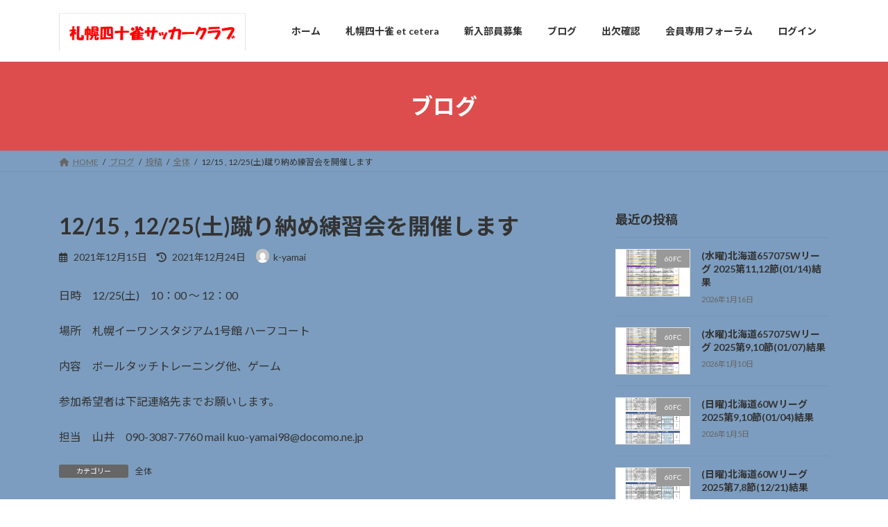

--- FILE ---
content_type: text/html; charset=UTF-8
request_url: https://sapporo-shijuukara.com/2021/12/15/keriosame/
body_size: 20141
content:
<!DOCTYPE html>
<html lang="ja">
<head>
<meta charset="utf-8">
<meta http-equiv="X-UA-Compatible" content="IE=edge">
<meta name="viewport" content="width=device-width, initial-scale=1">

<title>12/15 , 12/25(土)蹴り納め練習会を開催します | 札幌四十雀サッカークラブ</title>
<meta name='robots' content='max-image-preview:large' />
<link rel='dns-prefetch' href='//stats.wp.com' />
<link rel='preconnect' href='//c0.wp.com' />
<link rel="alternate" type="application/rss+xml" title="札幌四十雀サッカークラブ &raquo; フィード" href="https://sapporo-shijuukara.com/feed/" />
<link rel="alternate" type="application/rss+xml" title="札幌四十雀サッカークラブ &raquo; コメントフィード" href="https://sapporo-shijuukara.com/comments/feed/" />
<link rel="alternate" type="application/rss+xml" title="札幌四十雀サッカークラブ &raquo; 12/15 , 12/25(土)蹴り納め練習会を開催します のコメントのフィード" href="https://sapporo-shijuukara.com/2021/12/15/keriosame/feed/" />
<link rel="alternate" title="oEmbed (JSON)" type="application/json+oembed" href="https://sapporo-shijuukara.com/wp-json/oembed/1.0/embed?url=https%3A%2F%2Fsapporo-shijuukara.com%2F2021%2F12%2F15%2Fkeriosame%2F" />
<link rel="alternate" title="oEmbed (XML)" type="text/xml+oembed" href="https://sapporo-shijuukara.com/wp-json/oembed/1.0/embed?url=https%3A%2F%2Fsapporo-shijuukara.com%2F2021%2F12%2F15%2Fkeriosame%2F&#038;format=xml" />
<meta name="description" content="日時　12/25(土)　10：00 ～ 12：00場所　札幌イーワンスタジアム1号館 ハーフコート内容　ボールタッチトレーニング他、ゲーム参加希望者は下記連絡先までお願いします。担当　山井　090-3087-7760 mail kuo-yamai98@docomo.ne.jp" /><style id='wp-img-auto-sizes-contain-inline-css' type='text/css'>
img:is([sizes=auto i],[sizes^="auto," i]){contain-intrinsic-size:3000px 1500px}
/*# sourceURL=wp-img-auto-sizes-contain-inline-css */
</style>
<link rel='stylesheet' id='vkExUnit_common_style-css' href='https://sapporo-shijuukara.com/wp-content/plugins/vk-all-in-one-expansion-unit/assets/css/vkExUnit_style.css?ver=9.113.0.1' type='text/css' media='all' />
<style id='vkExUnit_common_style-inline-css' type='text/css'>
:root {--ver_page_top_button_url:url(https://sapporo-shijuukara.com/wp-content/plugins/vk-all-in-one-expansion-unit/assets/images/to-top-btn-icon.svg);}@font-face {font-weight: normal;font-style: normal;font-family: "vk_sns";src: url("https://sapporo-shijuukara.com/wp-content/plugins/vk-all-in-one-expansion-unit/inc/sns/icons/fonts/vk_sns.eot?-bq20cj");src: url("https://sapporo-shijuukara.com/wp-content/plugins/vk-all-in-one-expansion-unit/inc/sns/icons/fonts/vk_sns.eot?#iefix-bq20cj") format("embedded-opentype"),url("https://sapporo-shijuukara.com/wp-content/plugins/vk-all-in-one-expansion-unit/inc/sns/icons/fonts/vk_sns.woff?-bq20cj") format("woff"),url("https://sapporo-shijuukara.com/wp-content/plugins/vk-all-in-one-expansion-unit/inc/sns/icons/fonts/vk_sns.ttf?-bq20cj") format("truetype"),url("https://sapporo-shijuukara.com/wp-content/plugins/vk-all-in-one-expansion-unit/inc/sns/icons/fonts/vk_sns.svg?-bq20cj#vk_sns") format("svg");}
.veu_promotion-alert__content--text {border: 1px solid rgba(0,0,0,0.125);padding: 0.5em 1em;border-radius: var(--vk-size-radius);margin-bottom: var(--vk-margin-block-bottom);font-size: 0.875rem;}/* Alert Content部分に段落タグを入れた場合に最後の段落の余白を0にする */.veu_promotion-alert__content--text p:last-of-type{margin-bottom:0;margin-top: 0;}
/*# sourceURL=vkExUnit_common_style-inline-css */
</style>
<style id='wp-emoji-styles-inline-css' type='text/css'>

	img.wp-smiley, img.emoji {
		display: inline !important;
		border: none !important;
		box-shadow: none !important;
		height: 1em !important;
		width: 1em !important;
		margin: 0 0.07em !important;
		vertical-align: -0.1em !important;
		background: none !important;
		padding: 0 !important;
	}
/*# sourceURL=wp-emoji-styles-inline-css */
</style>
<link rel='stylesheet' id='wp-block-library-css' href='https://c0.wp.com/c/6.9/wp-includes/css/dist/block-library/style.min.css' type='text/css' media='all' />
<style id='wp-block-library-inline-css' type='text/css'>
.vk-cols--reverse{flex-direction:row-reverse}.vk-cols--hasbtn{margin-bottom:0}.vk-cols--hasbtn>.row>.vk_gridColumn_item,.vk-cols--hasbtn>.wp-block-column{position:relative;padding-bottom:3em}.vk-cols--hasbtn>.row>.vk_gridColumn_item>.wp-block-buttons,.vk-cols--hasbtn>.row>.vk_gridColumn_item>.vk_button,.vk-cols--hasbtn>.wp-block-column>.wp-block-buttons,.vk-cols--hasbtn>.wp-block-column>.vk_button{position:absolute;bottom:0;width:100%}.vk-cols--fit.wp-block-columns{gap:0}.vk-cols--fit.wp-block-columns,.vk-cols--fit.wp-block-columns:not(.is-not-stacked-on-mobile){margin-top:0;margin-bottom:0;justify-content:space-between}.vk-cols--fit.wp-block-columns>.wp-block-column *:last-child,.vk-cols--fit.wp-block-columns:not(.is-not-stacked-on-mobile)>.wp-block-column *:last-child{margin-bottom:0}.vk-cols--fit.wp-block-columns>.wp-block-column>.wp-block-cover,.vk-cols--fit.wp-block-columns:not(.is-not-stacked-on-mobile)>.wp-block-column>.wp-block-cover{margin-top:0}.vk-cols--fit.wp-block-columns.has-background,.vk-cols--fit.wp-block-columns:not(.is-not-stacked-on-mobile).has-background{padding:0}@media(max-width: 599px){.vk-cols--fit.wp-block-columns:not(.has-background)>.wp-block-column:not(.has-background),.vk-cols--fit.wp-block-columns:not(.is-not-stacked-on-mobile):not(.has-background)>.wp-block-column:not(.has-background){padding-left:0 !important;padding-right:0 !important}}@media(min-width: 782px){.vk-cols--fit.wp-block-columns .block-editor-block-list__block.wp-block-column:not(:first-child),.vk-cols--fit.wp-block-columns>.wp-block-column:not(:first-child),.vk-cols--fit.wp-block-columns:not(.is-not-stacked-on-mobile) .block-editor-block-list__block.wp-block-column:not(:first-child),.vk-cols--fit.wp-block-columns:not(.is-not-stacked-on-mobile)>.wp-block-column:not(:first-child){margin-left:0}}@media(min-width: 600px)and (max-width: 781px){.vk-cols--fit.wp-block-columns .wp-block-column:nth-child(2n),.vk-cols--fit.wp-block-columns:not(.is-not-stacked-on-mobile) .wp-block-column:nth-child(2n){margin-left:0}.vk-cols--fit.wp-block-columns .wp-block-column:not(:only-child),.vk-cols--fit.wp-block-columns:not(.is-not-stacked-on-mobile) .wp-block-column:not(:only-child){flex-basis:50% !important}}.vk-cols--fit--gap1.wp-block-columns{gap:1px}@media(min-width: 600px)and (max-width: 781px){.vk-cols--fit--gap1.wp-block-columns .wp-block-column:not(:only-child){flex-basis:calc(50% - 1px) !important}}.vk-cols--fit.vk-cols--grid>.block-editor-block-list__block,.vk-cols--fit.vk-cols--grid>.wp-block-column,.vk-cols--fit.vk-cols--grid:not(.is-not-stacked-on-mobile)>.block-editor-block-list__block,.vk-cols--fit.vk-cols--grid:not(.is-not-stacked-on-mobile)>.wp-block-column{flex-basis:50%;box-sizing:border-box}@media(max-width: 599px){.vk-cols--fit.vk-cols--grid.vk-cols--grid--alignfull>.wp-block-column:nth-child(2)>.wp-block-cover,.vk-cols--fit.vk-cols--grid.vk-cols--grid--alignfull>.wp-block-column:nth-child(2)>.vk_outer,.vk-cols--fit.vk-cols--grid:not(.is-not-stacked-on-mobile).vk-cols--grid--alignfull>.wp-block-column:nth-child(2)>.wp-block-cover,.vk-cols--fit.vk-cols--grid:not(.is-not-stacked-on-mobile).vk-cols--grid--alignfull>.wp-block-column:nth-child(2)>.vk_outer{width:100vw;margin-right:calc((100% - 100vw)/2);margin-left:calc((100% - 100vw)/2)}}@media(min-width: 600px){.vk-cols--fit.vk-cols--grid.vk-cols--grid--alignfull>.wp-block-column:nth-child(2)>.wp-block-cover,.vk-cols--fit.vk-cols--grid.vk-cols--grid--alignfull>.wp-block-column:nth-child(2)>.vk_outer,.vk-cols--fit.vk-cols--grid:not(.is-not-stacked-on-mobile).vk-cols--grid--alignfull>.wp-block-column:nth-child(2)>.wp-block-cover,.vk-cols--fit.vk-cols--grid:not(.is-not-stacked-on-mobile).vk-cols--grid--alignfull>.wp-block-column:nth-child(2)>.vk_outer{margin-right:calc(100% - 50vw);width:50vw}}@media(min-width: 600px){.vk-cols--fit.vk-cols--grid.vk-cols--grid--alignfull.vk-cols--reverse>.wp-block-column,.vk-cols--fit.vk-cols--grid:not(.is-not-stacked-on-mobile).vk-cols--grid--alignfull.vk-cols--reverse>.wp-block-column{margin-left:0;margin-right:0}.vk-cols--fit.vk-cols--grid.vk-cols--grid--alignfull.vk-cols--reverse>.wp-block-column:nth-child(2)>.wp-block-cover,.vk-cols--fit.vk-cols--grid.vk-cols--grid--alignfull.vk-cols--reverse>.wp-block-column:nth-child(2)>.vk_outer,.vk-cols--fit.vk-cols--grid:not(.is-not-stacked-on-mobile).vk-cols--grid--alignfull.vk-cols--reverse>.wp-block-column:nth-child(2)>.wp-block-cover,.vk-cols--fit.vk-cols--grid:not(.is-not-stacked-on-mobile).vk-cols--grid--alignfull.vk-cols--reverse>.wp-block-column:nth-child(2)>.vk_outer{margin-left:calc(100% - 50vw)}}.vk-cols--menu h2,.vk-cols--menu h3,.vk-cols--menu h4,.vk-cols--menu h5{margin-bottom:.2em;text-shadow:#000 0 0 10px}.vk-cols--menu h2:first-child,.vk-cols--menu h3:first-child,.vk-cols--menu h4:first-child,.vk-cols--menu h5:first-child{margin-top:0}.vk-cols--menu p{margin-bottom:1rem;text-shadow:#000 0 0 10px}.vk-cols--menu .wp-block-cover__inner-container:last-child{margin-bottom:0}.vk-cols--fitbnrs .wp-block-column .wp-block-cover:hover img{filter:unset}.vk-cols--fitbnrs .wp-block-column .wp-block-cover:hover{background-color:unset}.vk-cols--fitbnrs .wp-block-column .wp-block-cover:hover .wp-block-cover__image-background{filter:unset !important}.vk-cols--fitbnrs .wp-block-cover .wp-block-cover__inner-container{position:absolute;height:100%;width:100%}.vk-cols--fitbnrs .vk_button{height:100%;margin:0}.vk-cols--fitbnrs .vk_button .vk_button_btn,.vk-cols--fitbnrs .vk_button .btn{height:100%;width:100%;border:none;box-shadow:none;background-color:unset !important;transition:unset}.vk-cols--fitbnrs .vk_button .vk_button_btn:hover,.vk-cols--fitbnrs .vk_button .btn:hover{transition:unset}.vk-cols--fitbnrs .vk_button .vk_button_btn:after,.vk-cols--fitbnrs .vk_button .btn:after{border:none}.vk-cols--fitbnrs .vk_button .vk_button_link_txt{width:100%;position:absolute;top:50%;left:50%;transform:translateY(-50%) translateX(-50%);font-size:2rem;text-shadow:#000 0 0 10px}.vk-cols--fitbnrs .vk_button .vk_button_link_subCaption{width:100%;position:absolute;top:calc(50% + 2.2em);left:50%;transform:translateY(-50%) translateX(-50%);text-shadow:#000 0 0 10px}@media(min-width: 992px){.vk-cols--media.wp-block-columns{gap:3rem}}.vk-fit-map figure{margin-bottom:0}.vk-fit-map iframe{position:relative;margin-bottom:0;display:block;max-height:400px;width:100vw}.vk-fit-map:is(.alignfull,.alignwide) div{max-width:100%}.vk-table--th--width25 :where(tr>*:first-child){width:25%}.vk-table--th--width30 :where(tr>*:first-child){width:30%}.vk-table--th--width35 :where(tr>*:first-child){width:35%}.vk-table--th--width40 :where(tr>*:first-child){width:40%}.vk-table--th--bg-bright :where(tr>*:first-child){background-color:var(--wp--preset--color--bg-secondary, rgba(0, 0, 0, 0.05))}@media(max-width: 599px){.vk-table--mobile-block :is(th,td){width:100%;display:block}.vk-table--mobile-block.wp-block-table table :is(th,td){border-top:none}}.vk-table--width--th25 :where(tr>*:first-child){width:25%}.vk-table--width--th30 :where(tr>*:first-child){width:30%}.vk-table--width--th35 :where(tr>*:first-child){width:35%}.vk-table--width--th40 :where(tr>*:first-child){width:40%}.no-margin{margin:0}@media(max-width: 599px){.wp-block-image.vk-aligncenter--mobile>.alignright{float:none;margin-left:auto;margin-right:auto}.vk-no-padding-horizontal--mobile{padding-left:0 !important;padding-right:0 !important}}
/* VK Color Palettes */:root{ --wp--preset--color--vk-color-primary:#dd4d4d}/* --vk-color-primary is deprecated. */:root{ --vk-color-primary: var(--wp--preset--color--vk-color-primary);}:root{ --wp--preset--color--vk-color-primary-dark:#b13e3e}/* --vk-color-primary-dark is deprecated. */:root{ --vk-color-primary-dark: var(--wp--preset--color--vk-color-primary-dark);}:root{ --wp--preset--color--vk-color-primary-vivid:#f35555}/* --vk-color-primary-vivid is deprecated. */:root{ --vk-color-primary-vivid: var(--wp--preset--color--vk-color-primary-vivid);}

/*# sourceURL=wp-block-library-inline-css */
</style><style id='wp-block-archives-inline-css' type='text/css'>
.wp-block-archives{box-sizing:border-box}.wp-block-archives-dropdown label{display:block}
/*# sourceURL=https://c0.wp.com/c/6.9/wp-includes/blocks/archives/style.min.css */
</style>
<style id='wp-block-categories-inline-css' type='text/css'>
.wp-block-categories{box-sizing:border-box}.wp-block-categories.alignleft{margin-right:2em}.wp-block-categories.alignright{margin-left:2em}.wp-block-categories.wp-block-categories-dropdown.aligncenter{text-align:center}.wp-block-categories .wp-block-categories__label{display:block;width:100%}
/*# sourceURL=https://c0.wp.com/c/6.9/wp-includes/blocks/categories/style.min.css */
</style>
<style id='wp-block-heading-inline-css' type='text/css'>
h1:where(.wp-block-heading).has-background,h2:where(.wp-block-heading).has-background,h3:where(.wp-block-heading).has-background,h4:where(.wp-block-heading).has-background,h5:where(.wp-block-heading).has-background,h6:where(.wp-block-heading).has-background{padding:1.25em 2.375em}h1.has-text-align-left[style*=writing-mode]:where([style*=vertical-lr]),h1.has-text-align-right[style*=writing-mode]:where([style*=vertical-rl]),h2.has-text-align-left[style*=writing-mode]:where([style*=vertical-lr]),h2.has-text-align-right[style*=writing-mode]:where([style*=vertical-rl]),h3.has-text-align-left[style*=writing-mode]:where([style*=vertical-lr]),h3.has-text-align-right[style*=writing-mode]:where([style*=vertical-rl]),h4.has-text-align-left[style*=writing-mode]:where([style*=vertical-lr]),h4.has-text-align-right[style*=writing-mode]:where([style*=vertical-rl]),h5.has-text-align-left[style*=writing-mode]:where([style*=vertical-lr]),h5.has-text-align-right[style*=writing-mode]:where([style*=vertical-rl]),h6.has-text-align-left[style*=writing-mode]:where([style*=vertical-lr]),h6.has-text-align-right[style*=writing-mode]:where([style*=vertical-rl]){rotate:180deg}
/*# sourceURL=https://c0.wp.com/c/6.9/wp-includes/blocks/heading/style.min.css */
</style>
<style id='wp-block-group-inline-css' type='text/css'>
.wp-block-group{box-sizing:border-box}:where(.wp-block-group.wp-block-group-is-layout-constrained){position:relative}
/*# sourceURL=https://c0.wp.com/c/6.9/wp-includes/blocks/group/style.min.css */
</style>
<style id='wp-block-paragraph-inline-css' type='text/css'>
.is-small-text{font-size:.875em}.is-regular-text{font-size:1em}.is-large-text{font-size:2.25em}.is-larger-text{font-size:3em}.has-drop-cap:not(:focus):first-letter{float:left;font-size:8.4em;font-style:normal;font-weight:100;line-height:.68;margin:.05em .1em 0 0;text-transform:uppercase}body.rtl .has-drop-cap:not(:focus):first-letter{float:none;margin-left:.1em}p.has-drop-cap.has-background{overflow:hidden}:root :where(p.has-background){padding:1.25em 2.375em}:where(p.has-text-color:not(.has-link-color)) a{color:inherit}p.has-text-align-left[style*="writing-mode:vertical-lr"],p.has-text-align-right[style*="writing-mode:vertical-rl"]{rotate:180deg}
/*# sourceURL=https://c0.wp.com/c/6.9/wp-includes/blocks/paragraph/style.min.css */
</style>
<style id='global-styles-inline-css' type='text/css'>
:root{--wp--preset--aspect-ratio--square: 1;--wp--preset--aspect-ratio--4-3: 4/3;--wp--preset--aspect-ratio--3-4: 3/4;--wp--preset--aspect-ratio--3-2: 3/2;--wp--preset--aspect-ratio--2-3: 2/3;--wp--preset--aspect-ratio--16-9: 16/9;--wp--preset--aspect-ratio--9-16: 9/16;--wp--preset--color--black: #000000;--wp--preset--color--cyan-bluish-gray: #abb8c3;--wp--preset--color--white: #ffffff;--wp--preset--color--pale-pink: #f78da7;--wp--preset--color--vivid-red: #cf2e2e;--wp--preset--color--luminous-vivid-orange: #ff6900;--wp--preset--color--luminous-vivid-amber: #fcb900;--wp--preset--color--light-green-cyan: #7bdcb5;--wp--preset--color--vivid-green-cyan: #00d084;--wp--preset--color--pale-cyan-blue: #8ed1fc;--wp--preset--color--vivid-cyan-blue: #0693e3;--wp--preset--color--vivid-purple: #9b51e0;--wp--preset--color--vk-color-primary: #dd4d4d;--wp--preset--color--vk-color-primary-dark: #b13e3e;--wp--preset--color--vk-color-primary-vivid: #f35555;--wp--preset--gradient--vivid-cyan-blue-to-vivid-purple: linear-gradient(135deg,rgba(6,147,227,1) 0%,rgb(155,81,224) 100%);--wp--preset--gradient--light-green-cyan-to-vivid-green-cyan: linear-gradient(135deg,rgb(122,220,180) 0%,rgb(0,208,130) 100%);--wp--preset--gradient--luminous-vivid-amber-to-luminous-vivid-orange: linear-gradient(135deg,rgba(252,185,0,1) 0%,rgba(255,105,0,1) 100%);--wp--preset--gradient--luminous-vivid-orange-to-vivid-red: linear-gradient(135deg,rgba(255,105,0,1) 0%,rgb(207,46,46) 100%);--wp--preset--gradient--very-light-gray-to-cyan-bluish-gray: linear-gradient(135deg,rgb(238,238,238) 0%,rgb(169,184,195) 100%);--wp--preset--gradient--cool-to-warm-spectrum: linear-gradient(135deg,rgb(74,234,220) 0%,rgb(151,120,209) 20%,rgb(207,42,186) 40%,rgb(238,44,130) 60%,rgb(251,105,98) 80%,rgb(254,248,76) 100%);--wp--preset--gradient--blush-light-purple: linear-gradient(135deg,rgb(255,206,236) 0%,rgb(152,150,240) 100%);--wp--preset--gradient--blush-bordeaux: linear-gradient(135deg,rgb(254,205,165) 0%,rgb(254,45,45) 50%,rgb(107,0,62) 100%);--wp--preset--gradient--luminous-dusk: linear-gradient(135deg,rgb(255,203,112) 0%,rgb(199,81,192) 50%,rgb(65,88,208) 100%);--wp--preset--gradient--pale-ocean: linear-gradient(135deg,rgb(255,245,203) 0%,rgb(182,227,212) 50%,rgb(51,167,181) 100%);--wp--preset--gradient--electric-grass: linear-gradient(135deg,rgb(202,248,128) 0%,rgb(113,206,126) 100%);--wp--preset--gradient--midnight: linear-gradient(135deg,rgb(2,3,129) 0%,rgb(40,116,252) 100%);--wp--preset--gradient--vivid-green-cyan-to-vivid-cyan-blue: linear-gradient(135deg,rgba(0,208,132,1) 0%,rgba(6,147,227,1) 100%);--wp--preset--font-size--small: 14px;--wp--preset--font-size--medium: 20px;--wp--preset--font-size--large: 24px;--wp--preset--font-size--x-large: 42px;--wp--preset--font-size--regular: 16px;--wp--preset--font-size--huge: 36px;--wp--preset--spacing--20: 0.44rem;--wp--preset--spacing--30: 0.67rem;--wp--preset--spacing--40: 1rem;--wp--preset--spacing--50: 1.5rem;--wp--preset--spacing--60: 2.25rem;--wp--preset--spacing--70: 3.38rem;--wp--preset--spacing--80: 5.06rem;--wp--preset--shadow--natural: 6px 6px 9px rgba(0, 0, 0, 0.2);--wp--preset--shadow--deep: 12px 12px 50px rgba(0, 0, 0, 0.4);--wp--preset--shadow--sharp: 6px 6px 0px rgba(0, 0, 0, 0.2);--wp--preset--shadow--outlined: 6px 6px 0px -3px rgb(255, 255, 255), 6px 6px rgb(0, 0, 0);--wp--preset--shadow--crisp: 6px 6px 0px rgb(0, 0, 0);}:where(.is-layout-flex){gap: 0.5em;}:where(.is-layout-grid){gap: 0.5em;}body .is-layout-flex{display: flex;}.is-layout-flex{flex-wrap: wrap;align-items: center;}.is-layout-flex > :is(*, div){margin: 0;}body .is-layout-grid{display: grid;}.is-layout-grid > :is(*, div){margin: 0;}:where(.wp-block-columns.is-layout-flex){gap: 2em;}:where(.wp-block-columns.is-layout-grid){gap: 2em;}:where(.wp-block-post-template.is-layout-flex){gap: 1.25em;}:where(.wp-block-post-template.is-layout-grid){gap: 1.25em;}.has-black-color{color: var(--wp--preset--color--black) !important;}.has-cyan-bluish-gray-color{color: var(--wp--preset--color--cyan-bluish-gray) !important;}.has-white-color{color: var(--wp--preset--color--white) !important;}.has-pale-pink-color{color: var(--wp--preset--color--pale-pink) !important;}.has-vivid-red-color{color: var(--wp--preset--color--vivid-red) !important;}.has-luminous-vivid-orange-color{color: var(--wp--preset--color--luminous-vivid-orange) !important;}.has-luminous-vivid-amber-color{color: var(--wp--preset--color--luminous-vivid-amber) !important;}.has-light-green-cyan-color{color: var(--wp--preset--color--light-green-cyan) !important;}.has-vivid-green-cyan-color{color: var(--wp--preset--color--vivid-green-cyan) !important;}.has-pale-cyan-blue-color{color: var(--wp--preset--color--pale-cyan-blue) !important;}.has-vivid-cyan-blue-color{color: var(--wp--preset--color--vivid-cyan-blue) !important;}.has-vivid-purple-color{color: var(--wp--preset--color--vivid-purple) !important;}.has-vk-color-primary-color{color: var(--wp--preset--color--vk-color-primary) !important;}.has-vk-color-primary-dark-color{color: var(--wp--preset--color--vk-color-primary-dark) !important;}.has-vk-color-primary-vivid-color{color: var(--wp--preset--color--vk-color-primary-vivid) !important;}.has-black-background-color{background-color: var(--wp--preset--color--black) !important;}.has-cyan-bluish-gray-background-color{background-color: var(--wp--preset--color--cyan-bluish-gray) !important;}.has-white-background-color{background-color: var(--wp--preset--color--white) !important;}.has-pale-pink-background-color{background-color: var(--wp--preset--color--pale-pink) !important;}.has-vivid-red-background-color{background-color: var(--wp--preset--color--vivid-red) !important;}.has-luminous-vivid-orange-background-color{background-color: var(--wp--preset--color--luminous-vivid-orange) !important;}.has-luminous-vivid-amber-background-color{background-color: var(--wp--preset--color--luminous-vivid-amber) !important;}.has-light-green-cyan-background-color{background-color: var(--wp--preset--color--light-green-cyan) !important;}.has-vivid-green-cyan-background-color{background-color: var(--wp--preset--color--vivid-green-cyan) !important;}.has-pale-cyan-blue-background-color{background-color: var(--wp--preset--color--pale-cyan-blue) !important;}.has-vivid-cyan-blue-background-color{background-color: var(--wp--preset--color--vivid-cyan-blue) !important;}.has-vivid-purple-background-color{background-color: var(--wp--preset--color--vivid-purple) !important;}.has-vk-color-primary-background-color{background-color: var(--wp--preset--color--vk-color-primary) !important;}.has-vk-color-primary-dark-background-color{background-color: var(--wp--preset--color--vk-color-primary-dark) !important;}.has-vk-color-primary-vivid-background-color{background-color: var(--wp--preset--color--vk-color-primary-vivid) !important;}.has-black-border-color{border-color: var(--wp--preset--color--black) !important;}.has-cyan-bluish-gray-border-color{border-color: var(--wp--preset--color--cyan-bluish-gray) !important;}.has-white-border-color{border-color: var(--wp--preset--color--white) !important;}.has-pale-pink-border-color{border-color: var(--wp--preset--color--pale-pink) !important;}.has-vivid-red-border-color{border-color: var(--wp--preset--color--vivid-red) !important;}.has-luminous-vivid-orange-border-color{border-color: var(--wp--preset--color--luminous-vivid-orange) !important;}.has-luminous-vivid-amber-border-color{border-color: var(--wp--preset--color--luminous-vivid-amber) !important;}.has-light-green-cyan-border-color{border-color: var(--wp--preset--color--light-green-cyan) !important;}.has-vivid-green-cyan-border-color{border-color: var(--wp--preset--color--vivid-green-cyan) !important;}.has-pale-cyan-blue-border-color{border-color: var(--wp--preset--color--pale-cyan-blue) !important;}.has-vivid-cyan-blue-border-color{border-color: var(--wp--preset--color--vivid-cyan-blue) !important;}.has-vivid-purple-border-color{border-color: var(--wp--preset--color--vivid-purple) !important;}.has-vk-color-primary-border-color{border-color: var(--wp--preset--color--vk-color-primary) !important;}.has-vk-color-primary-dark-border-color{border-color: var(--wp--preset--color--vk-color-primary-dark) !important;}.has-vk-color-primary-vivid-border-color{border-color: var(--wp--preset--color--vk-color-primary-vivid) !important;}.has-vivid-cyan-blue-to-vivid-purple-gradient-background{background: var(--wp--preset--gradient--vivid-cyan-blue-to-vivid-purple) !important;}.has-light-green-cyan-to-vivid-green-cyan-gradient-background{background: var(--wp--preset--gradient--light-green-cyan-to-vivid-green-cyan) !important;}.has-luminous-vivid-amber-to-luminous-vivid-orange-gradient-background{background: var(--wp--preset--gradient--luminous-vivid-amber-to-luminous-vivid-orange) !important;}.has-luminous-vivid-orange-to-vivid-red-gradient-background{background: var(--wp--preset--gradient--luminous-vivid-orange-to-vivid-red) !important;}.has-very-light-gray-to-cyan-bluish-gray-gradient-background{background: var(--wp--preset--gradient--very-light-gray-to-cyan-bluish-gray) !important;}.has-cool-to-warm-spectrum-gradient-background{background: var(--wp--preset--gradient--cool-to-warm-spectrum) !important;}.has-blush-light-purple-gradient-background{background: var(--wp--preset--gradient--blush-light-purple) !important;}.has-blush-bordeaux-gradient-background{background: var(--wp--preset--gradient--blush-bordeaux) !important;}.has-luminous-dusk-gradient-background{background: var(--wp--preset--gradient--luminous-dusk) !important;}.has-pale-ocean-gradient-background{background: var(--wp--preset--gradient--pale-ocean) !important;}.has-electric-grass-gradient-background{background: var(--wp--preset--gradient--electric-grass) !important;}.has-midnight-gradient-background{background: var(--wp--preset--gradient--midnight) !important;}.has-small-font-size{font-size: var(--wp--preset--font-size--small) !important;}.has-medium-font-size{font-size: var(--wp--preset--font-size--medium) !important;}.has-large-font-size{font-size: var(--wp--preset--font-size--large) !important;}.has-x-large-font-size{font-size: var(--wp--preset--font-size--x-large) !important;}
/*# sourceURL=global-styles-inline-css */
</style>

<style id='classic-theme-styles-inline-css' type='text/css'>
/*! This file is auto-generated */
.wp-block-button__link{color:#fff;background-color:#32373c;border-radius:9999px;box-shadow:none;text-decoration:none;padding:calc(.667em + 2px) calc(1.333em + 2px);font-size:1.125em}.wp-block-file__button{background:#32373c;color:#fff;text-decoration:none}
/*# sourceURL=/wp-includes/css/classic-themes.min.css */
</style>
<link rel='stylesheet' id='bbp-default-css' href='https://sapporo-shijuukara.com/wp-content/plugins/bbpress/templates/default/css/bbpress.min.css?ver=2.6.14' type='text/css' media='all' />
<link rel='stylesheet' id='contact-form-7-css' href='https://sapporo-shijuukara.com/wp-content/plugins/contact-form-7/includes/css/styles.css?ver=6.1.4' type='text/css' media='all' />
<link rel='stylesheet' id='bsp-css' href='https://sapporo-shijuukara.com/wp-content/plugins/bbp-style-pack/css/bspstyle.css?ver=1765583667' type='text/css' media='screen' />
<link rel='stylesheet' id='dashicons-css' href='https://c0.wp.com/c/6.9/wp-includes/css/dashicons.min.css' type='text/css' media='all' />
<link rel='stylesheet' id='vk-swiper-style-css' href='https://sapporo-shijuukara.com/wp-content/plugins/vk-blocks/vendor/vektor-inc/vk-swiper/src/assets/css/swiper-bundle.min.css?ver=11.0.2' type='text/css' media='all' />
<link rel='stylesheet' id='lightning-common-style-css' href='https://sapporo-shijuukara.com/wp-content/themes/lightning/_g3/assets/css/style.css?ver=15.29.4' type='text/css' media='all' />
<style id='lightning-common-style-inline-css' type='text/css'>
/* Lightning */:root {--vk-color-primary:#dd4d4d;--vk-color-primary-dark:#b13e3e;--vk-color-primary-vivid:#f35555;--g_nav_main_acc_icon_open_url:url(https://sapporo-shijuukara.com/wp-content/themes/lightning/_g3/inc/vk-mobile-nav/package/images/vk-menu-acc-icon-open-black.svg);--g_nav_main_acc_icon_close_url: url(https://sapporo-shijuukara.com/wp-content/themes/lightning/_g3/inc/vk-mobile-nav/package/images/vk-menu-close-black.svg);--g_nav_sub_acc_icon_open_url: url(https://sapporo-shijuukara.com/wp-content/themes/lightning/_g3/inc/vk-mobile-nav/package/images/vk-menu-acc-icon-open-white.svg);--g_nav_sub_acc_icon_close_url: url(https://sapporo-shijuukara.com/wp-content/themes/lightning/_g3/inc/vk-mobile-nav/package/images/vk-menu-close-white.svg);}
:root{--swiper-navigation-color: #fff;}
html{scroll-padding-top:var(--vk-size-admin-bar);}
/* vk-mobile-nav */:root {--vk-mobile-nav-menu-btn-bg-src: url("https://sapporo-shijuukara.com/wp-content/themes/lightning/_g3/inc/vk-mobile-nav/package/images/vk-menu-btn-black.svg");--vk-mobile-nav-menu-btn-close-bg-src: url("https://sapporo-shijuukara.com/wp-content/themes/lightning/_g3/inc/vk-mobile-nav/package/images/vk-menu-close-black.svg");--vk-menu-acc-icon-open-black-bg-src: url("https://sapporo-shijuukara.com/wp-content/themes/lightning/_g3/inc/vk-mobile-nav/package/images/vk-menu-acc-icon-open-black.svg");--vk-menu-acc-icon-open-white-bg-src: url("https://sapporo-shijuukara.com/wp-content/themes/lightning/_g3/inc/vk-mobile-nav/package/images/vk-menu-acc-icon-open-white.svg");--vk-menu-acc-icon-close-black-bg-src: url("https://sapporo-shijuukara.com/wp-content/themes/lightning/_g3/inc/vk-mobile-nav/package/images/vk-menu-close-black.svg");--vk-menu-acc-icon-close-white-bg-src: url("https://sapporo-shijuukara.com/wp-content/themes/lightning/_g3/inc/vk-mobile-nav/package/images/vk-menu-close-white.svg");}
/*# sourceURL=lightning-common-style-inline-css */
</style>
<link rel='stylesheet' id='lightning-design-style-css' href='https://sapporo-shijuukara.com/wp-content/themes/lightning/_g3/design-skin/origin3/css/style.css?ver=15.29.4' type='text/css' media='all' />
<style id='lightning-design-style-inline-css' type='text/css'>
.tagcloud a:before { font-family: "Font Awesome 5 Free";content: "\f02b";font-weight: bold; }
/*# sourceURL=lightning-design-style-inline-css */
</style>
<link rel='stylesheet' id='vk-blog-card-css' href='https://sapporo-shijuukara.com/wp-content/themes/lightning/_g3/inc/vk-wp-oembed-blog-card/package/css/blog-card.css?ver=6.9' type='text/css' media='all' />
<link rel='stylesheet' id='lightning-bbp-extension-style-css' href='https://sapporo-shijuukara.com/wp-content/themes/lightning/_g3/plugin-support/bbpress/css/style.css?ver=15.29.4' type='text/css' media='all' />
<link rel='stylesheet' id='veu-cta-css' href='https://sapporo-shijuukara.com/wp-content/plugins/vk-all-in-one-expansion-unit/inc/call-to-action/package/assets/css/style.css?ver=9.113.0.1' type='text/css' media='all' />
<link rel='stylesheet' id='vk-blocks-build-css-css' href='https://sapporo-shijuukara.com/wp-content/plugins/vk-blocks/build/block-build.css?ver=1.115.2.1' type='text/css' media='all' />
<style id='vk-blocks-build-css-inline-css' type='text/css'>

	:root {
		--vk_image-mask-circle: url(https://sapporo-shijuukara.com/wp-content/plugins/vk-blocks/inc/vk-blocks/images/circle.svg);
		--vk_image-mask-wave01: url(https://sapporo-shijuukara.com/wp-content/plugins/vk-blocks/inc/vk-blocks/images/wave01.svg);
		--vk_image-mask-wave02: url(https://sapporo-shijuukara.com/wp-content/plugins/vk-blocks/inc/vk-blocks/images/wave02.svg);
		--vk_image-mask-wave03: url(https://sapporo-shijuukara.com/wp-content/plugins/vk-blocks/inc/vk-blocks/images/wave03.svg);
		--vk_image-mask-wave04: url(https://sapporo-shijuukara.com/wp-content/plugins/vk-blocks/inc/vk-blocks/images/wave04.svg);
	}
	

	:root {

		--vk-balloon-border-width:1px;

		--vk-balloon-speech-offset:-12px;
	}
	

	:root {
		--vk_flow-arrow: url(https://sapporo-shijuukara.com/wp-content/plugins/vk-blocks/inc/vk-blocks/images/arrow_bottom.svg);
	}
	
/*# sourceURL=vk-blocks-build-css-inline-css */
</style>
<link rel='stylesheet' id='lightning-theme-style-css' href='https://sapporo-shijuukara.com/wp-content/themes/lightning/style.css?ver=15.29.4' type='text/css' media='all' />
<link rel='stylesheet' id='vk-font-awesome-css' href='https://sapporo-shijuukara.com/wp-content/themes/lightning/vendor/vektor-inc/font-awesome-versions/src/versions/6/css/all.min.css?ver=6.4.2' type='text/css' media='all' />
<link rel='stylesheet' id='gdatt-attachments-css' href='https://sapporo-shijuukara.com/wp-content/plugins/gd-bbpress-attachments/css/front.min.css?ver=4.9.3_b2830_free' type='text/css' media='all' />
<script type="text/javascript" src="https://c0.wp.com/c/6.9/wp-includes/js/jquery/jquery.min.js" id="jquery-core-js"></script>
<script type="text/javascript" src="https://c0.wp.com/c/6.9/wp-includes/js/jquery/jquery-migrate.min.js" id="jquery-migrate-js"></script>
<link rel="https://api.w.org/" href="https://sapporo-shijuukara.com/wp-json/" /><link rel="alternate" title="JSON" type="application/json" href="https://sapporo-shijuukara.com/wp-json/wp/v2/posts/418" /><link rel="EditURI" type="application/rsd+xml" title="RSD" href="https://sapporo-shijuukara.com/xmlrpc.php?rsd" />
<meta name="generator" content="WordPress 6.9" />
<link rel="canonical" href="https://sapporo-shijuukara.com/2021/12/15/keriosame/" />
<link rel='shortlink' href='https://sapporo-shijuukara.com/?p=418' />
	<style>img#wpstats{display:none}</style>
		<style type="text/css" id="custom-background-css">
body.custom-background { background-color: #7c9dbf; }
</style>
	
<!-- Jetpack Open Graph Tags -->
<meta property="og:type" content="article" />
<meta property="og:title" content="12/15 , 12/25(土)蹴り納め練習会を開催します" />
<meta property="og:url" content="https://sapporo-shijuukara.com/2021/12/15/keriosame/" />
<meta property="og:description" content="日時　12/25(土)　10：00 ～ 12：00 場所　札幌イーワンスタジアム1号館 ハーフコート 内容　ボ&hellip;" />
<meta property="article:published_time" content="2021-12-15T01:06:34+00:00" />
<meta property="article:modified_time" content="2021-12-23T23:26:04+00:00" />
<meta property="og:site_name" content="札幌四十雀サッカークラブ" />
<meta property="og:image" content="https://sapporo-shijuukara.com/wp-content/uploads/2021/12/IMG_4327.jpg" />
<meta property="og:image:width" content="640" />
<meta property="og:image:height" content="480" />
<meta property="og:image:alt" content="" />
<meta property="og:locale" content="ja_JP" />
<meta name="twitter:text:title" content="12/15 , 12/25(土)蹴り納め練習会を開催します" />
<meta name="twitter:image" content="https://sapporo-shijuukara.com/wp-content/uploads/2021/12/IMG_4327.jpg?w=640" />
<meta name="twitter:card" content="summary_large_image" />

<!-- End Jetpack Open Graph Tags -->
<!-- [ VK All in One Expansion Unit OGP ] -->
<meta property="og:site_name" content="札幌四十雀サッカークラブ" />
<meta property="og:url" content="https://sapporo-shijuukara.com/2021/12/15/keriosame/" />
<meta property="og:title" content="12/15 , 12/25(土)蹴り納め練習会を開催します | 札幌四十雀サッカークラブ" />
<meta property="og:description" content="日時　12/25(土)　10：00 ～ 12：00場所　札幌イーワンスタジアム1号館 ハーフコート内容　ボールタッチトレーニング他、ゲーム参加希望者は下記連絡先までお願いします。担当　山井　090-3087-7760 mail kuo-yamai98@docomo.ne.jp" />
<meta property="og:type" content="article" />
<meta property="og:image" content="https://sapporo-shijuukara.com/wp-content/uploads/2021/12/IMG_4327.jpg" />
<meta property="og:image:width" content="640" />
<meta property="og:image:height" content="480" />
<!-- [ / VK All in One Expansion Unit OGP ] -->
<!-- [ VK All in One Expansion Unit twitter card ] -->
<meta name="twitter:card" content="summary_large_image">
<meta name="twitter:description" content="日時　12/25(土)　10：00 ～ 12：00場所　札幌イーワンスタジアム1号館 ハーフコート内容　ボールタッチトレーニング他、ゲーム参加希望者は下記連絡先までお願いします。担当　山井　090-3087-7760 mail kuo-yamai98@docomo.ne.jp">
<meta name="twitter:title" content="12/15 , 12/25(土)蹴り納め練習会を開催します | 札幌四十雀サッカークラブ">
<meta name="twitter:url" content="https://sapporo-shijuukara.com/2021/12/15/keriosame/">
	<meta name="twitter:image" content="https://sapporo-shijuukara.com/wp-content/uploads/2021/12/IMG_4327.jpg">
	<meta name="twitter:domain" content="sapporo-shijuukara.com">
	<!-- [ / VK All in One Expansion Unit twitter card ] -->
	<link rel="icon" href="https://sapporo-shijuukara.com/wp-content/uploads/2024/10/cropped-札幌四十雀Logo-32x32.png" sizes="32x32" />
<link rel="icon" href="https://sapporo-shijuukara.com/wp-content/uploads/2024/10/cropped-札幌四十雀Logo-192x192.png" sizes="192x192" />
<link rel="apple-touch-icon" href="https://sapporo-shijuukara.com/wp-content/uploads/2024/10/cropped-札幌四十雀Logo-180x180.png" />
<meta name="msapplication-TileImage" content="https://sapporo-shijuukara.com/wp-content/uploads/2024/10/cropped-札幌四十雀Logo-270x270.png" />
<!-- [ VK All in One Expansion Unit Article Structure Data ] --><script type="application/ld+json">{"@context":"https://schema.org/","@type":"Article","headline":"12/15 , 12/25(土)蹴り納め練習会を開催します","image":"https://sapporo-shijuukara.com/wp-content/uploads/2021/12/IMG_4327-320x180.jpg","datePublished":"2021-12-15T10:06:34+09:00","dateModified":"2021-12-24T08:26:04+09:00","author":{"@type":"","name":"k-yamai","url":"https://sapporo-shijuukara.com/","sameAs":""}}</script><!-- [ / VK All in One Expansion Unit Article Structure Data ] --><link rel='stylesheet' id='add_google_fonts_Lato-css' href='//fonts.googleapis.com/css2?family=Lato%3Awght%40400%3B700&#038;display=swap&#038;subset=japanese&#038;ver=15.29.4' type='text/css' media='all' />
<link rel='stylesheet' id='add_google_fonts_noto_sans-css' href='//fonts.googleapis.com/css2?family=Noto+Sans+JP%3Awght%40400%3B700&#038;display=swap&#038;subset=japanese&#038;ver=15.29.4' type='text/css' media='all' />
</head>
<body class="wp-singular post-template-default single single-post postid-418 single-format-standard custom-background wp-embed-responsive wp-theme-lightning vk-blocks sidebar-fix sidebar-fix-priority-top device-pc fa_v6_css post-name-keriosame category-zentai post-type-post">
<a class="skip-link screen-reader-text" href="#main">コンテンツへスキップ</a>
<a class="skip-link screen-reader-text" href="#vk-mobile-nav">ナビゲーションに移動</a>

<script type="text/javascript" id="bbp-swap-no-js-body-class">
	document.body.className = document.body.className.replace( 'bbp-no-js', 'bbp-js' );
</script>


<header id="site-header" class="site-header site-header--layout--nav-float">
		<div id="site-header-container" class="site-header-container container">

				<div class="site-header-logo">
		<a href="https://sapporo-shijuukara.com/">
			<span><img src="https://sapporo-shijuukara.com/wp-content/uploads/2021/11/ペイントからロゴ.png" alt="札幌四十雀サッカークラブ" /></span>
		</a>
		</div>

		
		<nav id="global-nav" class="global-nav global-nav--layout--float-right"><ul id="menu-%e3%83%a1%e3%82%a4%e3%83%b3%e3%83%a1%e3%83%8b%e3%83%a5%e3%83%bc" class="menu vk-menu-acc global-nav-list nav"><li id="menu-item-95" class="menu-item menu-item-type-custom menu-item-object-custom menu-item-home"><a href="https://sapporo-shijuukara.com"><strong class="global-nav-name">ホーム</strong></a></li>
<li id="menu-item-90" class="menu-item menu-item-type-post_type menu-item-object-page menu-item-has-children"><a href="https://sapporo-shijuukara.com/etcetera/"><strong class="global-nav-name">札幌四十雀 et cetera</strong></a>
<ul class="sub-menu">
	<li id="menu-item-2367" class="menu-item menu-item-type-post_type menu-item-object-page"><a href="https://sapporo-shijuukara.com/etcetera/2024%e5%b9%b4%e3%80%80%e5%9b%9b%e9%83%bd%e5%b8%82%e4%ba%a4%e6%b5%81%e3%82%b5%e3%83%83%e3%82%ab%e3%83%bc%e5%a4%a7%e4%bc%9a%e3%80%80%e5%85%ab%e6%88%b8/">2024年　四都市交流サッカー大会　八戸</a></li>
	<li id="menu-item-1827" class="menu-item menu-item-type-post_type menu-item-object-page"><a href="https://sapporo-shijuukara.com/2023-%e5%9b%9b%e9%83%bd%e5%b8%82%e4%ba%a4%e6%b5%81%e3%82%b5%e3%83%83%e3%82%ab%e3%83%bc%e5%a4%a7%e4%bc%9a-%e6%a8%aa%e6%b5%9c/">2023 四都市交流サッカー大会 横浜</a></li>
	<li id="menu-item-740" class="menu-item menu-item-type-post_type menu-item-object-page"><a href="https://sapporo-shijuukara.com/etcetera/shashingakataru60nennokiseki/2022-4/2022-3-13tokyo/">2022年3月13日東京遠征</a></li>
	<li id="menu-item-1137" class="menu-item menu-item-type-post_type menu-item-object-page menu-item-has-children"><a href="https://sapporo-shijuukara.com/etcetera/2022-yontoshi-sapporo/">2022 四都市交流サッカー        札幌大会</a>
	<ul class="sub-menu">
		<li id="menu-item-1143" class="menu-item menu-item-type-post_type menu-item-object-page"><a href="https://sapporo-shijuukara.com/etcetera/kaikaisiki2022-10-8/">四都市交流サッカー大会開会式(2022/10/8)</a></li>
		<li id="menu-item-1144" class="menu-item menu-item-type-post_type menu-item-object-page"><a href="https://sapporo-shijuukara.com/etcetera/shijuukara4050vs50/">四都市交流サッカー大会(札幌40・50 VS 神奈川・八戸50)</a></li>
		<li id="menu-item-1142" class="menu-item menu-item-type-post_type menu-item-object-page"><a href="https://sapporo-shijuukara.com/etcetera/sapporo70vskanahati70/">四都市交流サッカー大会(札幌70 VS 神奈川・八戸70)</a></li>
		<li id="menu-item-1141" class="menu-item menu-item-type-post_type menu-item-object-page"><a href="https://sapporo-shijuukara.com/etcetera/sapporo60vsjoshi/">四都市交流サッカー大会(札幌60 VS 札幌女子シニア)</a></li>
		<li id="menu-item-1140" class="menu-item menu-item-type-post_type menu-item-object-page"><a href="https://sapporo-shijuukara.com/etcetera/joshivskanagawa/">四都市交流サッカー大会(札幌女子シニア VS 神奈川)</a></li>
		<li id="menu-item-1135" class="menu-item menu-item-type-post_type menu-item-object-page"><a href="https://sapporo-shijuukara.com/etcetera/kanagawa-vs-hatiohe/">四都市交流サッカー大会(神奈川 VS 八戸)</a></li>
		<li id="menu-item-1138" class="menu-item menu-item-type-post_type menu-item-object-page"><a href="https://sapporo-shijuukara.com/etcetera/sapporo60vs%e5%85%ab%e6%88%b8/">四都市交流サッカー大会(札幌60 VS 八戸)</a></li>
		<li id="menu-item-1139" class="menu-item menu-item-type-post_type menu-item-object-page"><a href="https://sapporo-shijuukara.com/etcetera/joshivshatinohe/">四都市交流サッカー大会(札幌女子シニア VS 八戸)</a></li>
		<li id="menu-item-1163" class="menu-item menu-item-type-post_type menu-item-object-page"><a href="https://sapporo-shijuukara.com/etcetera/nenrin/">札幌ねんりんピック代表 VS 札幌四十雀・神奈川・八戸</a></li>
		<li id="menu-item-1136" class="menu-item menu-item-type-post_type menu-item-object-page"><a href="https://sapporo-shijuukara.com/etcetera/yontosi-sinbokukai/">四都市交流サッカー大会親睦会</a></li>
	</ul>
</li>
	<li id="menu-item-336" class="menu-item menu-item-type-post_type menu-item-object-page"><a href="https://sapporo-shijuukara.com/etcetera/souritu30shuunenkinennsi/">創立30周年記念誌</a></li>
	<li id="menu-item-334" class="menu-item menu-item-type-post_type menu-item-object-page"><a href="https://sapporo-shijuukara.com/etcetera/50shuunenn/">50周年記念誌</a></li>
	<li id="menu-item-335" class="menu-item menu-item-type-post_type menu-item-object-page menu-item-has-children"><a href="https://sapporo-shijuukara.com/etcetera/shashingakataru60nennokiseki/">写真が語る60年の軌跡</a>
	<ul class="sub-menu">
		<li id="menu-item-747" class="menu-item menu-item-type-post_type menu-item-object-page"><a href="https://sapporo-shijuukara.com/etcetera/shashingakataru60nennokiseki/2022-4/">2022年(令和4年)</a></li>
	</ul>
</li>
</ul>
</li>
<li id="menu-item-93" class="menu-item menu-item-type-post_type menu-item-object-page menu-item-has-children"><a href="https://sapporo-shijuukara.com/shinnyuubuin/"><strong class="global-nav-name">新入部員募集</strong></a>
<ul class="sub-menu">
	<li id="menu-item-356" class="menu-item menu-item-type-post_type menu-item-object-page"><a href="https://sapporo-shijuukara.com/shinnyuubuin/u40renrakusaki/">U40連絡先</a></li>
	<li id="menu-item-355" class="menu-item menu-item-type-post_type menu-item-object-page"><a href="https://sapporo-shijuukara.com/shinnyuubuin/40dairenrakusaki/">40代連絡先</a></li>
	<li id="menu-item-354" class="menu-item menu-item-type-post_type menu-item-object-page"><a href="https://sapporo-shijuukara.com/shinnyuubuin/50dairenrakusaki/">50代連絡先</a></li>
	<li id="menu-item-353" class="menu-item menu-item-type-post_type menu-item-object-page"><a href="https://sapporo-shijuukara.com/shinnyuubuin/60dairenrakusaki/">60代連絡先</a></li>
	<li id="menu-item-359" class="menu-item menu-item-type-post_type menu-item-object-page"><a href="https://sapporo-shijuukara.com/shinnyuubuin/70dairenrakusaki/">70代連絡先</a></li>
</ul>
</li>
<li id="menu-item-433" class="menu-item menu-item-type-post_type menu-item-object-page current_page_parent current-menu-ancestor current-menu-parent current_page_ancestor menu-item-has-children current-menu-ancestor"><a href="https://sapporo-shijuukara.com/blog/"><strong class="global-nav-name">ブログ</strong></a>
<ul class="sub-menu">
	<li id="menu-item-756" class="menu-item menu-item-type-post_type menu-item-object-post"><a href="https://sapporo-shijuukara.com/2022/03/27/3-27-w3-26/">3/27  W(ウインター)リーグ最終戦</a></li>
	<li id="menu-item-743" class="menu-item menu-item-type-post_type menu-item-object-post"><a href="https://sapporo-shijuukara.com/2022/03/22/3-22-tokyo2/">3/22  東京遠征の足跡</a></li>
	<li id="menu-item-688" class="menu-item menu-item-type-post_type menu-item-object-post"><a href="https://sapporo-shijuukara.com/2022/03/15/3-15tokyou/">3/15  東京大遠征終了</a></li>
	<li id="menu-item-673" class="menu-item menu-item-type-post_type menu-item-object-post"><a href="https://sapporo-shijuukara.com/2022/02/21/2-20-w/">2/20  Wリーグ本日の結果　2戦2勝</a></li>
	<li id="menu-item-652" class="menu-item menu-item-type-post_type menu-item-object-post"><a href="https://sapporo-shijuukara.com/2022/02/04/2-4-doitu/">2/4 ドイツ村オクトーバーフェストで今年はビール飲みたい</a></li>
	<li id="menu-item-635" class="menu-item menu-item-type-post_type menu-item-object-post"><a href="https://sapporo-shijuukara.com/2022/01/16/1-16-w1-12/">1/16  Wリーグ1/12の結果</a></li>
	<li id="menu-item-628" class="menu-item menu-item-type-post_type menu-item-object-post"><a href="https://sapporo-shijuukara.com/2022/01/16/1-16-w1-8/">1/16  Wリーグ1/8の結果</a></li>
	<li id="menu-item-591" class="menu-item menu-item-type-post_type menu-item-object-post"><a href="https://sapporo-shijuukara.com/2022/01/07/enseikettei/">3/7  東京遠征の詳細決定(更新済)</a></li>
	<li id="menu-item-579" class="menu-item menu-item-type-post_type menu-item-object-post"><a href="https://sapporo-shijuukara.com/2022/01/03/1kmtime/">1/3 お待たせしました。1km走タイムランキング発表！</a></li>
	<li id="menu-item-563" class="menu-item menu-item-type-post_type menu-item-object-post"><a href="https://sapporo-shijuukara.com/2022/01/02/1-2-kohrinotora/">1/2  皆様にも「福」をお届けします</a></li>
	<li id="menu-item-559" class="menu-item menu-item-type-post_type menu-item-object-post"><a href="https://sapporo-shijuukara.com/2022/01/02/1-2-cosoren/">1/2  初公開！秘密のコソ練の場所</a></li>
	<li id="menu-item-549" class="menu-item menu-item-type-post_type menu-item-object-post"><a href="https://sapporo-shijuukara.com/2021/12/30/takenaka2019/">12/30 竹中さん提供。ちょっと前の記念写真。レジェンド2人が中央に。</a></li>
	<li id="menu-item-533" class="menu-item menu-item-type-post_type menu-item-object-post"><a href="https://sapporo-shijuukara.com/2021/12/28/12-26tioskekka/">12/28  TIOSリーグ12/26の結果です</a></li>
	<li id="menu-item-520" class="menu-item menu-item-type-post_type menu-item-object-post"><a href="https://sapporo-shijuukara.com/2021/12/24/12-24-suiyoukekka/">12/24  水曜リーグ65の結果</a></li>
	<li id="menu-item-495" class="menu-item menu-item-type-post_type menu-item-object-post"><a href="https://sapporo-shijuukara.com/2021/12/22/tokyoensei/">12/22 札幌四十雀SC創立65周年記念大東京遠征企画</a></li>
	<li id="menu-item-444" class="menu-item menu-item-type-post_type menu-item-object-post"><a href="https://sapporo-shijuukara.com/2021/12/19/hobokansei/">12/19 , ホームページほぼ完成</a></li>
	<li id="menu-item-426" class="menu-item menu-item-type-post_type menu-item-object-post"><a href="https://sapporo-shijuukara.com/2021/12/16/zendouobihiro/">12/16 , 全道大会(帯広)参加の雄姿</a></li>
	<li id="menu-item-427" class="menu-item menu-item-type-post_type menu-item-object-post current-menu-item"><a href="https://sapporo-shijuukara.com/2021/12/15/keriosame/">12/15 , 12/25(土)蹴り納め練習会を開催します</a></li>
	<li id="menu-item-428" class="menu-item menu-item-type-post_type menu-item-object-post"><a href="https://sapporo-shijuukara.com/2021/12/12/wleague12-12/">12/12,  Wリーグ60 12月12日の結果</a></li>
	<li id="menu-item-429" class="menu-item menu-item-type-post_type menu-item-object-post"><a href="https://sapporo-shijuukara.com/2021/12/11/daitaisitoukin/">12/11,  大腿四頭筋のトレーニングに行ってきました</a></li>
	<li id="menu-item-430" class="menu-item menu-item-type-post_type menu-item-object-post"><a href="https://sapporo-shijuukara.com/2021/12/11/kennsakukanou/">12/11,  「札幌四十雀」で検索可能になりました</a></li>
	<li id="menu-item-431" class="menu-item menu-item-type-post_type menu-item-object-post"><a href="https://sapporo-shijuukara.com/2021/12/10/unneiiinnkai/">12/10,  札幌四十雀サッカークラブ　2021年度第1回運営委員会が開催されました。</a></li>
	<li id="menu-item-432" class="menu-item menu-item-type-post_type menu-item-object-post"><a href="https://sapporo-shijuukara.com/2021/12/10/homepage-open/">12/10,  ホームページを立ち上げました！</a></li>
	<li id="menu-item-1147" class="menu-item menu-item-type-post_type menu-item-object-post"><a href="https://sapporo-shijuukara.com/2022/11/15/2020blog10-8-9/">2020四都市交流サッカー札幌大会(10/8.9)</a></li>
</ul>
</li>
<li id="menu-item-440" class="menu-item menu-item-type-post_type menu-item-object-page"><a href="https://sapporo-shijuukara.com/shukketukakunin/"><strong class="global-nav-name">出欠確認</strong></a></li>
<li id="menu-item-1685" class="menu-item menu-item-type-post_type menu-item-object-forum"><a href="https://sapporo-shijuukara.com/?post_type=forum&amp;p=1683"><strong class="global-nav-name">会員専用フォーラム</strong></a></li>
<li id="menu-item-527" class="menu-item menu-item-type-custom menu-item-object-custom"><a href="https://sapporo-shijuukara.com/wp-login.php?"><strong class="global-nav-name">ログイン</strong></a></li>
</ul></nav>	</div>
	</header>



	<div class="page-header"><div class="page-header-inner container">
<div class="page-header-title">ブログ</div></div></div><!-- [ /.page-header ] -->

	<!-- [ #breadcrumb ] --><div id="breadcrumb" class="breadcrumb"><div class="container"><ol class="breadcrumb-list" itemscope itemtype="https://schema.org/BreadcrumbList"><li class="breadcrumb-list__item breadcrumb-list__item--home" itemprop="itemListElement" itemscope itemtype="http://schema.org/ListItem"><a href="https://sapporo-shijuukara.com" itemprop="item"><i class="fas fa-fw fa-home"></i><span itemprop="name">HOME</span></a><meta itemprop="position" content="1" /></li><li class="breadcrumb-list__item" itemprop="itemListElement" itemscope itemtype="http://schema.org/ListItem"><a href="https://sapporo-shijuukara.com/blog/" itemprop="item"><span itemprop="name">ブログ</span></a><meta itemprop="position" content="2" /></li><li class="breadcrumb-list__item" itemprop="itemListElement" itemscope itemtype="http://schema.org/ListItem"><a href="https://sapporo-shijuukara.com/category/toukou/" itemprop="item"><span itemprop="name">投稿</span></a><meta itemprop="position" content="3" /></li><li class="breadcrumb-list__item" itemprop="itemListElement" itemscope itemtype="http://schema.org/ListItem"><a href="https://sapporo-shijuukara.com/category/toukou/zentai/" itemprop="item"><span itemprop="name">全体</span></a><meta itemprop="position" content="4" /></li><li class="breadcrumb-list__item" itemprop="itemListElement" itemscope itemtype="http://schema.org/ListItem"><span itemprop="name">12/15 , 12/25(土)蹴り納め練習会を開催します</span><meta itemprop="position" content="5" /></li></ol></div></div><!-- [ /#breadcrumb ] -->


<div class="site-body">
		<div class="site-body-container container">

		<div class="main-section main-section--col--two" id="main" role="main">
			
			<article id="post-418" class="entry entry-full post-418 post type-post status-publish format-standard has-post-thumbnail hentry category-zentai">

	
	
		<header class="entry-header">
			<h1 class="entry-title">
									12/15 , 12/25(土)蹴り納め練習会を開催します							</h1>
			<div class="entry-meta"><span class="entry-meta-item entry-meta-item-date">
			<i class="far fa-calendar-alt"></i>
			<span class="published">2021年12月15日</span>
			</span><span class="entry-meta-item entry-meta-item-updated">
			<i class="fas fa-history"></i>
			<span class="screen-reader-text">最終更新日時 : </span>
			<span class="updated">2021年12月24日</span>
			</span><span class="entry-meta-item entry-meta-item-author">
				<span class="vcard author"><span class="entry-meta-item-author-image"><img alt='' src='https://secure.gravatar.com/avatar/f205683819eebd355e61b406575c64629a3e0044b3613adc6f7fb75b3cc33abe?s=30&#038;d=mm&#038;r=g' class='avatar avatar-30 photo' height='30' width='30' /></span><span class="fn">k-yamai</span></span></span></div>		</header>

	
	
	<div class="entry-body">
				
<p>日時　12/25(土)　10：00 ～ 12：00</p>



<p>場所　札幌イーワンスタジアム1号館 ハーフコート</p>



<p>内容　ボールタッチトレーニング他、ゲーム</p>



<p>参加希望者は下記連絡先までお願いします。</p>



<p>担当　山井　090-3087-7760 mail kuo-yamai98@docomo.ne.jp</p>
			</div>

	
	
	
	
		
				<div class="entry-footer">

					<div class="entry-meta-data-list entry-meta-data-list--category"><dl><dt>カテゴリー</dt><dd><a href="https://sapporo-shijuukara.com/category/toukou/zentai/">全体</a></dd></dl></div>									</div><!-- [ /.entry-footer ] -->

		
	
</article><!-- [ /#post-418 ] -->

		<div id="comments" class="comments-area">
	
		
		
		
			<div id="respond" class="comment-respond">
		<h3 id="reply-title" class="comment-reply-title">コメントを残す <small><a rel="nofollow" id="cancel-comment-reply-link" href="/2021/12/15/keriosame/#respond" style="display:none;">コメントをキャンセル</a></small></h3><form action="https://sapporo-shijuukara.com/wp-comments-post.php" method="post" id="commentform" class="comment-form"><p class="comment-notes"><span id="email-notes">メールアドレスが公開されることはありません。</span> <span class="required-field-message"><span class="required">※</span> が付いている欄は必須項目です</span></p><p class="comment-form-comment"><label for="comment">コメント <span class="required">※</span></label> <textarea id="comment" name="comment" cols="45" rows="8" maxlength="65525" required="required"></textarea></p><p class="comment-form-author"><label for="author">名前 <span class="required">※</span></label> <input id="author" name="author" type="text" value="" size="30" maxlength="245" autocomplete="name" required="required" /></p>
<p class="comment-form-email"><label for="email">メール <span class="required">※</span></label> <input id="email" name="email" type="text" value="" size="30" maxlength="100" aria-describedby="email-notes" autocomplete="email" required="required" /></p>
<p class="comment-form-url"><label for="url">サイト</label> <input id="url" name="url" type="text" value="" size="30" maxlength="200" autocomplete="url" /></p>
<p class="comment-form-cookies-consent"><input id="wp-comment-cookies-consent" name="wp-comment-cookies-consent" type="checkbox" value="yes" /> <label for="wp-comment-cookies-consent">次回のコメントで使用するためブラウザーに自分の名前、メールアドレス、サイトを保存する。</label></p>
<p class="form-submit"><input name="submit" type="submit" id="submit" class="submit" value="コメントを送信" /> <input type='hidden' name='comment_post_ID' value='418' id='comment_post_ID' />
<input type='hidden' name='comment_parent' id='comment_parent' value='0' />
</p><p style="display: none !important;" class="akismet-fields-container" data-prefix="ak_"><label>&#916;<textarea name="ak_hp_textarea" cols="45" rows="8" maxlength="100"></textarea></label><input type="hidden" id="ak_js_1" name="ak_js" value="176"/><script>document.getElementById( "ak_js_1" ).setAttribute( "value", ( new Date() ).getTime() );</script></p></form>	</div><!-- #respond -->
	
		</div><!-- #comments -->
	


<div class="vk_posts next-prev">

	<div id="post-402" class="vk_post vk_post-postType-post card card-intext vk_post-col-xs-12 vk_post-col-sm-12 vk_post-col-md-6 next-prev-prev post-402 post type-post status-publish format-standard has-post-thumbnail hentry category-60fc"><a href="https://sapporo-shijuukara.com/2021/12/12/wleague12-12/" class="card-intext-inner"><div class="vk_post_imgOuter" style="background-image:url(https://sapporo-shijuukara.com/wp-content/uploads/2021/12/12月2日の結果.png)"><div class="card-img-overlay"><span class="vk_post_imgOuter_singleTermLabel">前の記事</span></div><img src="https://sapporo-shijuukara.com/wp-content/uploads/2021/12/12月2日の結果-300x109.png" class="vk_post_imgOuter_img card-img-top wp-post-image" sizes="(max-width: 300px) 100vw, 300px" /></div><!-- [ /.vk_post_imgOuter ] --><div class="vk_post_body card-body"><h5 class="vk_post_title card-title">12/12,  Wリーグ60 12月12日の結果</h5><div class="vk_post_date card-date published">2021年12月12日</div></div><!-- [ /.card-body ] --></a></div><!-- [ /.card ] -->
	<div id="post-420" class="vk_post vk_post-postType-post card card-intext vk_post-col-xs-12 vk_post-col-sm-12 vk_post-col-md-6 next-prev-next post-420 post type-post status-publish format-standard has-post-thumbnail hentry category-60fc category-uncategorized"><a href="https://sapporo-shijuukara.com/2021/12/16/zendouobihiro/" class="card-intext-inner"><div class="vk_post_imgOuter" style="background-image:url(https://sapporo-shijuukara.com/wp-content/uploads/2021/12/image1.jpeg)"><div class="card-img-overlay"><span class="vk_post_imgOuter_singleTermLabel">次の記事</span></div><img src="https://sapporo-shijuukara.com/wp-content/uploads/2021/12/image1-300x225.jpeg" class="vk_post_imgOuter_img card-img-top wp-post-image" sizes="(max-width: 300px) 100vw, 300px" /></div><!-- [ /.vk_post_imgOuter ] --><div class="vk_post_body card-body"><h5 class="vk_post_title card-title">12/16 , 全道大会(帯広)参加の雄姿</h5><div class="vk_post_date card-date published">2021年12月16日</div></div><!-- [ /.card-body ] --></a></div><!-- [ /.card ] -->
	</div>
	
					</div><!-- [ /.main-section ] -->

		<div class="sub-section sub-section--col--two">

<aside class="widget widget_media">
<h4 class="sub-section-title">最近の投稿</h4>
<div class="vk_posts">
	<div id="post-3202" class="vk_post vk_post-postType-post media vk_post-col-xs-12 vk_post-col-sm-12 vk_post-col-lg-12 vk_post-col-xl-12 post-3202 post type-post status-publish format-standard has-post-thumbnail hentry category-60fc category-70fc category-toukou category-20 category-shiaikekka"><div class="vk_post_imgOuter media-img" style="background-image:url(https://sapporo-shijuukara.com/wp-content/uploads/2026/01/657075Wリーグ対戦表_20260114-pdf.jpg)"><a href="https://sapporo-shijuukara.com/2026/01/16/%e6%b0%b4%e6%9b%9c%e5%8c%97%e6%b5%b7%e9%81%93657075w%e3%83%aa%e3%83%bc%e3%82%b0-2025%e7%ac%ac1112%e7%af%8001-14%e7%b5%90%e6%9e%9c/"><div class="card-img-overlay"><span class="vk_post_imgOuter_singleTermLabel" style="color:#fff;background-color:#999999">60FC</span></div><img src="https://sapporo-shijuukara.com/wp-content/uploads/2026/01/657075Wリーグ対戦表_20260114-pdf-212x300.jpg" class="vk_post_imgOuter_img thumb-of-pdf wp-post-image" sizes="auto, (max-width: 212px) 100vw, 212px" /></a></div><!-- [ /.vk_post_imgOuter ] --><div class="vk_post_body media-body"><h5 class="vk_post_title media-title"><a href="https://sapporo-shijuukara.com/2026/01/16/%e6%b0%b4%e6%9b%9c%e5%8c%97%e6%b5%b7%e9%81%93657075w%e3%83%aa%e3%83%bc%e3%82%b0-2025%e7%ac%ac1112%e7%af%8001-14%e7%b5%90%e6%9e%9c/">(水曜)北海道657075Wリーグ 2025第11,12節(01/14)結果</a></h5><div class="vk_post_date media-date published">2026年1月16日</div></div><!-- [ /.media-body ] --></div><!-- [ /.media ] --><div id="post-3190" class="vk_post vk_post-postType-post media vk_post-col-xs-12 vk_post-col-sm-12 vk_post-col-lg-12 vk_post-col-xl-12 post-3190 post type-post status-publish format-standard has-post-thumbnail hentry category-60fc category-70fc category-toukou category-20 category-shiaikekka"><div class="vk_post_imgOuter media-img" style="background-image:url(https://sapporo-shijuukara.com/wp-content/uploads/2026/01/657075Wリーグ対戦表_20260107-pdf.jpg)"><a href="https://sapporo-shijuukara.com/2026/01/10/%e6%b0%b4%e6%9b%9c%e5%8c%97%e6%b5%b7%e9%81%936570w%e3%83%aa%e3%83%bc%e3%82%b0-2025%e7%ac%ac910%e7%af%8001-07%e7%b5%90%e6%9e%9c/"><div class="card-img-overlay"><span class="vk_post_imgOuter_singleTermLabel" style="color:#fff;background-color:#999999">60FC</span></div><img src="https://sapporo-shijuukara.com/wp-content/uploads/2026/01/657075Wリーグ対戦表_20260107-pdf-212x300.jpg" class="vk_post_imgOuter_img thumb-of-pdf wp-post-image" sizes="auto, (max-width: 212px) 100vw, 212px" /></a></div><!-- [ /.vk_post_imgOuter ] --><div class="vk_post_body media-body"><h5 class="vk_post_title media-title"><a href="https://sapporo-shijuukara.com/2026/01/10/%e6%b0%b4%e6%9b%9c%e5%8c%97%e6%b5%b7%e9%81%936570w%e3%83%aa%e3%83%bc%e3%82%b0-2025%e7%ac%ac910%e7%af%8001-07%e7%b5%90%e6%9e%9c/">(水曜)北海道657075Wリーグ 2025第9,10節(01/07)結果</a></h5><div class="vk_post_date media-date published">2026年1月10日</div></div><!-- [ /.media-body ] --></div><!-- [ /.media ] --><div id="post-3179" class="vk_post vk_post-postType-post media vk_post-col-xs-12 vk_post-col-sm-12 vk_post-col-lg-12 vk_post-col-xl-12 post-3179 post type-post status-publish format-standard has-post-thumbnail hentry category-60fc category-toukou category-20 category-shiaikekka"><div class="vk_post_imgOuter media-img" style="background-image:url(https://sapporo-shijuukara.com/wp-content/uploads/2026/01/60Wリーグ対戦表_20260104-pdf.jpg)"><a href="https://sapporo-shijuukara.com/2026/01/05/%e6%97%a5%e6%9b%9c%e5%8c%97%e6%b5%b7%e9%81%9360w%e3%83%aa%e3%83%bc%e3%82%b0-2025%e7%ac%ac910%e7%af%8001-04%e7%b5%90%e6%9e%9c/"><div class="card-img-overlay"><span class="vk_post_imgOuter_singleTermLabel" style="color:#fff;background-color:#999999">60FC</span></div><img src="https://sapporo-shijuukara.com/wp-content/uploads/2026/01/60Wリーグ対戦表_20260104-pdf-212x300.jpg" class="vk_post_imgOuter_img thumb-of-pdf wp-post-image" sizes="auto, (max-width: 212px) 100vw, 212px" /></a></div><!-- [ /.vk_post_imgOuter ] --><div class="vk_post_body media-body"><h5 class="vk_post_title media-title"><a href="https://sapporo-shijuukara.com/2026/01/05/%e6%97%a5%e6%9b%9c%e5%8c%97%e6%b5%b7%e9%81%9360w%e3%83%aa%e3%83%bc%e3%82%b0-2025%e7%ac%ac910%e7%af%8001-04%e7%b5%90%e6%9e%9c/">(日曜)北海道60Wリーグ 2025第9,10節(01/04)結果</a></h5><div class="vk_post_date media-date published">2026年1月5日</div></div><!-- [ /.media-body ] --></div><!-- [ /.media ] --><div id="post-3170" class="vk_post vk_post-postType-post media vk_post-col-xs-12 vk_post-col-sm-12 vk_post-col-lg-12 vk_post-col-xl-12 post-3170 post type-post status-publish format-standard has-post-thumbnail hentry category-60fc category-toukou category-20 category-shiaikekka"><div class="vk_post_imgOuter media-img" style="background-image:url(https://sapporo-shijuukara.com/wp-content/uploads/2025/12/60Wリーグ対戦表_20251221-pdf.jpg)"><a href="https://sapporo-shijuukara.com/2025/12/22/%e6%97%a5%e6%9b%9c%e5%8c%97%e6%b5%b7%e9%81%9360w%e3%83%aa%e3%83%bc%e3%82%b0-2025%e7%ac%ac78%e7%af%8012-21%e7%b5%90%e6%9e%9c/"><div class="card-img-overlay"><span class="vk_post_imgOuter_singleTermLabel" style="color:#fff;background-color:#999999">60FC</span></div><img src="https://sapporo-shijuukara.com/wp-content/uploads/2025/12/60Wリーグ対戦表_20251221-pdf-212x300.jpg" class="vk_post_imgOuter_img thumb-of-pdf wp-post-image" sizes="auto, (max-width: 212px) 100vw, 212px" /></a></div><!-- [ /.vk_post_imgOuter ] --><div class="vk_post_body media-body"><h5 class="vk_post_title media-title"><a href="https://sapporo-shijuukara.com/2025/12/22/%e6%97%a5%e6%9b%9c%e5%8c%97%e6%b5%b7%e9%81%9360w%e3%83%aa%e3%83%bc%e3%82%b0-2025%e7%ac%ac78%e7%af%8012-21%e7%b5%90%e6%9e%9c/">(日曜)北海道60Wリーグ 2025第7,8節(12/21)結果</a></h5><div class="vk_post_date media-date published">2025年12月22日</div></div><!-- [ /.media-body ] --></div><!-- [ /.media ] --><div id="post-3162" class="vk_post vk_post-postType-post media vk_post-col-xs-12 vk_post-col-sm-12 vk_post-col-lg-12 vk_post-col-xl-12 post-3162 post type-post status-publish format-standard has-post-thumbnail hentry category-60fc category-70fc category-toukou category-20 category-shiaikekka"><div class="vk_post_imgOuter media-img" style="background-image:url(https://sapporo-shijuukara.com/wp-content/uploads/2025/12/657075Wリーグ対戦表_20251217-pdf.jpg)"><a href="https://sapporo-shijuukara.com/2025/12/19/%e6%b0%b4%e6%9b%9c%e5%8c%97%e6%b5%b7%e9%81%936570w%e3%83%aa%e3%83%bc%e3%82%b0-2025%e7%ac%ac78%e7%af%8012-17%e7%b5%90%e6%9e%9c/"><div class="card-img-overlay"><span class="vk_post_imgOuter_singleTermLabel" style="color:#fff;background-color:#999999">60FC</span></div><img src="https://sapporo-shijuukara.com/wp-content/uploads/2025/12/657075Wリーグ対戦表_20251217-pdf-212x300.jpg" class="vk_post_imgOuter_img thumb-of-pdf wp-post-image" sizes="auto, (max-width: 212px) 100vw, 212px" /></a></div><!-- [ /.vk_post_imgOuter ] --><div class="vk_post_body media-body"><h5 class="vk_post_title media-title"><a href="https://sapporo-shijuukara.com/2025/12/19/%e6%b0%b4%e6%9b%9c%e5%8c%97%e6%b5%b7%e9%81%936570w%e3%83%aa%e3%83%bc%e3%82%b0-2025%e7%ac%ac78%e7%af%8012-17%e7%b5%90%e6%9e%9c/">(水曜)北海道6570Wリーグ 2025第7,8節(12/17)結果</a></h5><div class="vk_post_date media-date published">2025年12月19日</div></div><!-- [ /.media-body ] --></div><!-- [ /.media ] --><div id="post-3148" class="vk_post vk_post-postType-post media vk_post-col-xs-12 vk_post-col-sm-12 vk_post-col-lg-12 vk_post-col-xl-12 post-3148 post type-post status-publish format-standard has-post-thumbnail hentry category-60fc category-70fc category-toukou category-20 category-shiaikekka"><div class="vk_post_imgOuter media-img" style="background-image:url(https://sapporo-shijuukara.com/wp-content/uploads/2025/12/657075Wリーグ対戦表_20251203-pdf.jpg)"><a href="https://sapporo-shijuukara.com/2025/12/05/%e6%b0%b4%e6%9b%9c%e5%8c%97%e6%b5%b7%e9%81%936570w%e3%83%aa%e3%83%bc%e3%82%b0-2025%e7%ac%ac56%e7%af%8012-03%e7%b5%90%e6%9e%9c/"><div class="card-img-overlay"><span class="vk_post_imgOuter_singleTermLabel" style="color:#fff;background-color:#999999">60FC</span></div><img src="https://sapporo-shijuukara.com/wp-content/uploads/2025/12/657075Wリーグ対戦表_20251203-pdf-212x300.jpg" class="vk_post_imgOuter_img thumb-of-pdf wp-post-image" sizes="auto, (max-width: 212px) 100vw, 212px" /></a></div><!-- [ /.vk_post_imgOuter ] --><div class="vk_post_body media-body"><h5 class="vk_post_title media-title"><a href="https://sapporo-shijuukara.com/2025/12/05/%e6%b0%b4%e6%9b%9c%e5%8c%97%e6%b5%b7%e9%81%936570w%e3%83%aa%e3%83%bc%e3%82%b0-2025%e7%ac%ac56%e7%af%8012-03%e7%b5%90%e6%9e%9c/">(水曜)北海道6570Wリーグ 2025第5,6節(12/03)結果</a></h5><div class="vk_post_date media-date published">2025年12月5日</div></div><!-- [ /.media-body ] --></div><!-- [ /.media ] --><div id="post-3136" class="vk_post vk_post-postType-post media vk_post-col-xs-12 vk_post-col-sm-12 vk_post-col-lg-12 vk_post-col-xl-12 post-3136 post type-post status-publish format-standard has-post-thumbnail hentry category-60fc category-toukou category-20 category-shiaikekka"><div class="vk_post_imgOuter media-img" style="background-image:url(https://sapporo-shijuukara.com/wp-content/uploads/2025/11/60Wリーグ対戦表_20251123-pdf.jpg)"><a href="https://sapporo-shijuukara.com/2025/11/25/%e6%97%a5%e6%9b%9c%e5%8c%97%e6%b5%b7%e9%81%9360w%e3%83%aa%e3%83%bc%e3%82%b0-2025%e7%ac%ac56%e7%af%8011-23%e7%b5%90%e6%9e%9c/"><div class="card-img-overlay"><span class="vk_post_imgOuter_singleTermLabel" style="color:#fff;background-color:#999999">60FC</span></div><img src="https://sapporo-shijuukara.com/wp-content/uploads/2025/11/60Wリーグ対戦表_20251123-pdf-212x300.jpg" class="vk_post_imgOuter_img thumb-of-pdf wp-post-image" sizes="auto, (max-width: 212px) 100vw, 212px" /></a></div><!-- [ /.vk_post_imgOuter ] --><div class="vk_post_body media-body"><h5 class="vk_post_title media-title"><a href="https://sapporo-shijuukara.com/2025/11/25/%e6%97%a5%e6%9b%9c%e5%8c%97%e6%b5%b7%e9%81%9360w%e3%83%aa%e3%83%bc%e3%82%b0-2025%e7%ac%ac56%e7%af%8011-23%e7%b5%90%e6%9e%9c/">(日曜)北海道60Wリーグ 2025第5,6節(11/23)結果</a></h5><div class="vk_post_date media-date published">2025年11月25日</div></div><!-- [ /.media-body ] --></div><!-- [ /.media ] --><div id="post-3128" class="vk_post vk_post-postType-post media vk_post-col-xs-12 vk_post-col-sm-12 vk_post-col-lg-12 vk_post-col-xl-12 post-3128 post type-post status-publish format-standard has-post-thumbnail hentry category-60fc category-70fc category-toukou category-20 category-shiaikekka"><div class="vk_post_imgOuter media-img" style="background-image:url(https://sapporo-shijuukara.com/wp-content/uploads/2025/11/657075Wリーグ対戦表_20251119-pdf.jpg)"><a href="https://sapporo-shijuukara.com/2025/11/20/%e6%b0%b4%e6%9b%9c%e5%8c%97%e6%b5%b7%e9%81%936570w%e3%83%aa%e3%83%bc%e3%82%b0-2025%e7%ac%ac34%e7%af%8011-19%e7%b5%90%e6%9e%9c/"><div class="card-img-overlay"><span class="vk_post_imgOuter_singleTermLabel" style="color:#fff;background-color:#999999">60FC</span></div><img src="https://sapporo-shijuukara.com/wp-content/uploads/2025/11/657075Wリーグ対戦表_20251119-pdf-212x300.jpg" class="vk_post_imgOuter_img thumb-of-pdf wp-post-image" sizes="auto, (max-width: 212px) 100vw, 212px" /></a></div><!-- [ /.vk_post_imgOuter ] --><div class="vk_post_body media-body"><h5 class="vk_post_title media-title"><a href="https://sapporo-shijuukara.com/2025/11/20/%e6%b0%b4%e6%9b%9c%e5%8c%97%e6%b5%b7%e9%81%936570w%e3%83%aa%e3%83%bc%e3%82%b0-2025%e7%ac%ac34%e7%af%8011-19%e7%b5%90%e6%9e%9c/">(水曜)北海道6570Wリーグ 2025第3,4節(11/19)結果</a></h5><div class="vk_post_date media-date published">2025年11月20日</div></div><!-- [ /.media-body ] --></div><!-- [ /.media ] --><div id="post-3121" class="vk_post vk_post-postType-post media vk_post-col-xs-12 vk_post-col-sm-12 vk_post-col-lg-12 vk_post-col-xl-12 post-3121 post type-post status-publish format-standard has-post-thumbnail hentry category-60fc category-toukou category-20 category-shiaikekka"><div class="vk_post_imgOuter media-img" style="background-image:url(https://sapporo-shijuukara.com/wp-content/uploads/2025/11/60Wリーグ対戦表_20251116-pdf.jpg)"><a href="https://sapporo-shijuukara.com/2025/11/17/60fc%e6%97%a5%e6%9b%9c%e5%8c%97%e6%b5%b7%e9%81%9360w%e3%83%aa%e3%83%bc%e3%82%b0-2025%e7%ac%ac34%e7%af%8011-16%e7%b5%90%e6%9e%9c/"><div class="card-img-overlay"><span class="vk_post_imgOuter_singleTermLabel" style="color:#fff;background-color:#999999">60FC</span></div><img src="https://sapporo-shijuukara.com/wp-content/uploads/2025/11/60Wリーグ対戦表_20251116-pdf-212x300.jpg" class="vk_post_imgOuter_img thumb-of-pdf wp-post-image" sizes="auto, (max-width: 212px) 100vw, 212px" /></a></div><!-- [ /.vk_post_imgOuter ] --><div class="vk_post_body media-body"><h5 class="vk_post_title media-title"><a href="https://sapporo-shijuukara.com/2025/11/17/60fc%e6%97%a5%e6%9b%9c%e5%8c%97%e6%b5%b7%e9%81%9360w%e3%83%aa%e3%83%bc%e3%82%b0-2025%e7%ac%ac34%e7%af%8011-16%e7%b5%90%e6%9e%9c/">(日曜)北海道60Wリーグ 2025第3,4節(11/16)結果</a></h5><div class="vk_post_date media-date published">2025年11月17日</div></div><!-- [ /.media-body ] --></div><!-- [ /.media ] --><div id="post-3111" class="vk_post vk_post-postType-post media vk_post-col-xs-12 vk_post-col-sm-12 vk_post-col-lg-12 vk_post-col-xl-12 post-3111 post type-post status-publish format-standard has-post-thumbnail hentry category-60fc category-toukou category-20 category-shiaikekka"><div class="vk_post_imgOuter media-img" style="background-image:url(https://sapporo-shijuukara.com/wp-content/uploads/2025/11/60Wリーグ対戦表_20251102-pdf.jpg)"><a href="https://sapporo-shijuukara.com/2025/11/06/%e6%97%a5%e6%9b%9c%e5%8c%97%e6%b5%b7%e9%81%9360w%e3%83%aa%e3%83%bc%e3%82%b0-2025%e7%ac%ac12%e7%af%8011-2%e7%b5%90%e6%9e%9c/"><div class="card-img-overlay"><span class="vk_post_imgOuter_singleTermLabel" style="color:#fff;background-color:#999999">60FC</span></div><img src="https://sapporo-shijuukara.com/wp-content/uploads/2025/11/60Wリーグ対戦表_20251102-pdf-212x300.jpg" class="vk_post_imgOuter_img thumb-of-pdf wp-post-image" sizes="auto, (max-width: 212px) 100vw, 212px" /></a></div><!-- [ /.vk_post_imgOuter ] --><div class="vk_post_body media-body"><h5 class="vk_post_title media-title"><a href="https://sapporo-shijuukara.com/2025/11/06/%e6%97%a5%e6%9b%9c%e5%8c%97%e6%b5%b7%e9%81%9360w%e3%83%aa%e3%83%bc%e3%82%b0-2025%e7%ac%ac12%e7%af%8011-2%e7%b5%90%e6%9e%9c/">(日曜)北海道60Wリーグ 2025第1,2節(11/2)結果</a></h5><div class="vk_post_date media-date published">2025年11月6日</div></div><!-- [ /.media-body ] --></div><!-- [ /.media ] --></div>
</aside>

<aside class="widget widget_link_list">
<h4 class="sub-section-title">カテゴリー</h4>
<ul>
		<li class="cat-item cat-item-13"><a href="https://sapporo-shijuukara.com/category/toukou/">投稿</a>
<ul class='children'>
	<li class="cat-item cat-item-8"><a href="https://sapporo-shijuukara.com/category/toukou/50fc/">50FC</a>
</li>
	<li class="cat-item cat-item-9"><a href="https://sapporo-shijuukara.com/category/toukou/60fc/">60FC</a>
</li>
	<li class="cat-item cat-item-10"><a href="https://sapporo-shijuukara.com/category/toukou/70fc/">70FC</a>
</li>
	<li class="cat-item cat-item-14"><a href="https://sapporo-shijuukara.com/category/toukou/kojin/">個人</a>
</li>
	<li class="cat-item cat-item-12"><a href="https://sapporo-shijuukara.com/category/toukou/zentai/">全体</a>
</li>
	<li class="cat-item cat-item-20"><a href="https://sapporo-shijuukara.com/category/toukou/%e8%a9%a6%e5%90%88%e6%97%a5%e7%a8%8b/">試合日程</a>
</li>
	<li class="cat-item cat-item-5"><a href="https://sapporo-shijuukara.com/category/toukou/shiaikekka/">試合結果</a>
</li>
</ul>
</li>
	<li class="cat-item cat-item-1"><a href="https://sapporo-shijuukara.com/category/uncategorized/">未分類</a>
</li>
</ul>
</aside>

<aside class="widget widget_link_list">
<h4 class="sub-section-title">アーカイブ</h4>
<ul>
		<li><a href='https://sapporo-shijuukara.com/2026/01/'>2026年1月</a></li>
	<li><a href='https://sapporo-shijuukara.com/2025/12/'>2025年12月</a></li>
	<li><a href='https://sapporo-shijuukara.com/2025/11/'>2025年11月</a></li>
	<li><a href='https://sapporo-shijuukara.com/2025/10/'>2025年10月</a></li>
	<li><a href='https://sapporo-shijuukara.com/2025/09/'>2025年9月</a></li>
	<li><a href='https://sapporo-shijuukara.com/2025/08/'>2025年8月</a></li>
	<li><a href='https://sapporo-shijuukara.com/2025/07/'>2025年7月</a></li>
	<li><a href='https://sapporo-shijuukara.com/2025/06/'>2025年6月</a></li>
	<li><a href='https://sapporo-shijuukara.com/2025/05/'>2025年5月</a></li>
	<li><a href='https://sapporo-shijuukara.com/2025/04/'>2025年4月</a></li>
	<li><a href='https://sapporo-shijuukara.com/2025/03/'>2025年3月</a></li>
	<li><a href='https://sapporo-shijuukara.com/2025/02/'>2025年2月</a></li>
	<li><a href='https://sapporo-shijuukara.com/2025/01/'>2025年1月</a></li>
	<li><a href='https://sapporo-shijuukara.com/2024/12/'>2024年12月</a></li>
	<li><a href='https://sapporo-shijuukara.com/2024/11/'>2024年11月</a></li>
	<li><a href='https://sapporo-shijuukara.com/2024/10/'>2024年10月</a></li>
	<li><a href='https://sapporo-shijuukara.com/2024/09/'>2024年9月</a></li>
	<li><a href='https://sapporo-shijuukara.com/2024/08/'>2024年8月</a></li>
	<li><a href='https://sapporo-shijuukara.com/2024/07/'>2024年7月</a></li>
	<li><a href='https://sapporo-shijuukara.com/2024/06/'>2024年6月</a></li>
	<li><a href='https://sapporo-shijuukara.com/2024/05/'>2024年5月</a></li>
	<li><a href='https://sapporo-shijuukara.com/2024/03/'>2024年3月</a></li>
	<li><a href='https://sapporo-shijuukara.com/2024/02/'>2024年2月</a></li>
	<li><a href='https://sapporo-shijuukara.com/2023/12/'>2023年12月</a></li>
	<li><a href='https://sapporo-shijuukara.com/2023/11/'>2023年11月</a></li>
	<li><a href='https://sapporo-shijuukara.com/2023/10/'>2023年10月</a></li>
	<li><a href='https://sapporo-shijuukara.com/2023/09/'>2023年9月</a></li>
	<li><a href='https://sapporo-shijuukara.com/2023/08/'>2023年8月</a></li>
	<li><a href='https://sapporo-shijuukara.com/2023/06/'>2023年6月</a></li>
	<li><a href='https://sapporo-shijuukara.com/2023/03/'>2023年3月</a></li>
	<li><a href='https://sapporo-shijuukara.com/2022/11/'>2022年11月</a></li>
	<li><a href='https://sapporo-shijuukara.com/2022/03/'>2022年3月</a></li>
	<li><a href='https://sapporo-shijuukara.com/2022/02/'>2022年2月</a></li>
	<li><a href='https://sapporo-shijuukara.com/2022/01/'>2022年1月</a></li>
	<li><a href='https://sapporo-shijuukara.com/2021/12/'>2021年12月</a></li>
</ul>
</aside>
<aside class="widget widget_search" id="search-3"><h4 class="widget-title sub-section-title">ブログ</h4><form role="search" method="get" id="searchform" class="searchform" action="https://sapporo-shijuukara.com/">
				<div>
					<label class="screen-reader-text" for="s">検索:</label>
					<input type="text" value="" name="s" id="s" />
					<input type="submit" id="searchsubmit" value="検索" />
				</div>
			</form></aside> </div><!-- [ /.sub-section ] -->

	</div><!-- [ /.site-body-container ] -->

	
</div><!-- [ /.site-body ] -->

<div class="site-body-bottom">
	<div class="container">
		<aside class="widget widget_block" id="block-5"><div class="wp-block-group"><div class="wp-block-group__inner-container is-layout-flow wp-block-group-is-layout-flow"><h2 class="wp-block-heading">アーカイブ</h2><ul class="wp-block-archives-list wp-block-archives">	<li><a href='https://sapporo-shijuukara.com/2026/01/'>2026年1月</a></li>
	<li><a href='https://sapporo-shijuukara.com/2025/12/'>2025年12月</a></li>
	<li><a href='https://sapporo-shijuukara.com/2025/11/'>2025年11月</a></li>
	<li><a href='https://sapporo-shijuukara.com/2025/10/'>2025年10月</a></li>
	<li><a href='https://sapporo-shijuukara.com/2025/09/'>2025年9月</a></li>
	<li><a href='https://sapporo-shijuukara.com/2025/08/'>2025年8月</a></li>
	<li><a href='https://sapporo-shijuukara.com/2025/07/'>2025年7月</a></li>
	<li><a href='https://sapporo-shijuukara.com/2025/06/'>2025年6月</a></li>
	<li><a href='https://sapporo-shijuukara.com/2025/05/'>2025年5月</a></li>
	<li><a href='https://sapporo-shijuukara.com/2025/04/'>2025年4月</a></li>
	<li><a href='https://sapporo-shijuukara.com/2025/03/'>2025年3月</a></li>
	<li><a href='https://sapporo-shijuukara.com/2025/02/'>2025年2月</a></li>
	<li><a href='https://sapporo-shijuukara.com/2025/01/'>2025年1月</a></li>
	<li><a href='https://sapporo-shijuukara.com/2024/12/'>2024年12月</a></li>
	<li><a href='https://sapporo-shijuukara.com/2024/11/'>2024年11月</a></li>
	<li><a href='https://sapporo-shijuukara.com/2024/10/'>2024年10月</a></li>
	<li><a href='https://sapporo-shijuukara.com/2024/09/'>2024年9月</a></li>
	<li><a href='https://sapporo-shijuukara.com/2024/08/'>2024年8月</a></li>
	<li><a href='https://sapporo-shijuukara.com/2024/07/'>2024年7月</a></li>
	<li><a href='https://sapporo-shijuukara.com/2024/06/'>2024年6月</a></li>
	<li><a href='https://sapporo-shijuukara.com/2024/05/'>2024年5月</a></li>
	<li><a href='https://sapporo-shijuukara.com/2024/03/'>2024年3月</a></li>
	<li><a href='https://sapporo-shijuukara.com/2024/02/'>2024年2月</a></li>
	<li><a href='https://sapporo-shijuukara.com/2023/12/'>2023年12月</a></li>
	<li><a href='https://sapporo-shijuukara.com/2023/11/'>2023年11月</a></li>
	<li><a href='https://sapporo-shijuukara.com/2023/10/'>2023年10月</a></li>
	<li><a href='https://sapporo-shijuukara.com/2023/09/'>2023年9月</a></li>
	<li><a href='https://sapporo-shijuukara.com/2023/08/'>2023年8月</a></li>
	<li><a href='https://sapporo-shijuukara.com/2023/06/'>2023年6月</a></li>
	<li><a href='https://sapporo-shijuukara.com/2023/03/'>2023年3月</a></li>
	<li><a href='https://sapporo-shijuukara.com/2022/11/'>2022年11月</a></li>
	<li><a href='https://sapporo-shijuukara.com/2022/03/'>2022年3月</a></li>
	<li><a href='https://sapporo-shijuukara.com/2022/02/'>2022年2月</a></li>
	<li><a href='https://sapporo-shijuukara.com/2022/01/'>2022年1月</a></li>
	<li><a href='https://sapporo-shijuukara.com/2021/12/'>2021年12月</a></li>
</ul></div></div></aside><aside class="widget widget_block" id="block-6"><div class="wp-block-group"><div class="wp-block-group__inner-container is-layout-flow wp-block-group-is-layout-flow"><h2 class="wp-block-heading">カテゴリー</h2><ul class="wp-block-categories-list wp-block-categories">	<li class="cat-item cat-item-8"><a href="https://sapporo-shijuukara.com/category/toukou/50fc/">50FC</a>
</li>
	<li class="cat-item cat-item-9"><a href="https://sapporo-shijuukara.com/category/toukou/60fc/">60FC</a>
</li>
	<li class="cat-item cat-item-10"><a href="https://sapporo-shijuukara.com/category/toukou/70fc/">70FC</a>
</li>
	<li class="cat-item cat-item-14"><a href="https://sapporo-shijuukara.com/category/toukou/kojin/">個人</a>
</li>
	<li class="cat-item cat-item-12"><a href="https://sapporo-shijuukara.com/category/toukou/zentai/">全体</a>
</li>
	<li class="cat-item cat-item-13"><a href="https://sapporo-shijuukara.com/category/toukou/">投稿</a>
</li>
	<li class="cat-item cat-item-1"><a href="https://sapporo-shijuukara.com/category/uncategorized/">未分類</a>
</li>
	<li class="cat-item cat-item-20"><a href="https://sapporo-shijuukara.com/category/toukou/%e8%a9%a6%e5%90%88%e6%97%a5%e7%a8%8b/">試合日程</a>
</li>
	<li class="cat-item cat-item-5"><a href="https://sapporo-shijuukara.com/category/toukou/shiaikekka/">試合結果</a>
</li>
</ul></div></div></aside>	</div>
</div>

<footer class="site-footer">

		
				<div class="container site-footer-content">
					<div class="row">
				<div class="col-lg-4 col-md-6"><aside class="widget widget_wp_widget_vkexunit_profile" id="wp_widget_vkexunit_profile-2">
<div class="veu_profile">
<h4 class="widget-title site-footer-title">札幌四十雀サッカークラブ</h4><div class="profile" >
		<p class="profile_text">HP担当<br />
山﨑　昇<br />
tel  090-1385-2883<br />
mail  urobon7823@gmail.com</p>

			<ul class="sns_btns">
			<li class="facebook_btn"><a href="https://www.facebook.com/sapporo-shijuukara" target="_blank" class="bg_fill"><i class="fa-solid fa-brands fa-facebook icon"></i></a></li><li class="twitter_btn"><a href="https://twitter.com/sapporo-shijuukara" target="_blank" class="bg_fill"><i class="fa-brands fa-x-twitter icon"></i></a></li></ul>

</div>
<!-- / .site-profile -->
</div>
		</aside></div><div class="col-lg-4 col-md-6"></div><div class="col-lg-4 col-md-6">
		<aside class="widget widget_recent_entries" id="recent-posts-3">
		<h4 class="widget-title site-footer-title">Recent Posts</h4>
		<ul>
											<li>
					<a href="https://sapporo-shijuukara.com/2026/01/16/%e6%b0%b4%e6%9b%9c%e5%8c%97%e6%b5%b7%e9%81%93657075w%e3%83%aa%e3%83%bc%e3%82%b0-2025%e7%ac%ac1112%e7%af%8001-14%e7%b5%90%e6%9e%9c/">(水曜)北海道657075Wリーグ 2025第11,12節(01/14)結果</a>
									</li>
											<li>
					<a href="https://sapporo-shijuukara.com/2026/01/10/%e6%b0%b4%e6%9b%9c%e5%8c%97%e6%b5%b7%e9%81%936570w%e3%83%aa%e3%83%bc%e3%82%b0-2025%e7%ac%ac910%e7%af%8001-07%e7%b5%90%e6%9e%9c/">(水曜)北海道657075Wリーグ 2025第9,10節(01/07)結果</a>
									</li>
											<li>
					<a href="https://sapporo-shijuukara.com/2026/01/05/%e6%97%a5%e6%9b%9c%e5%8c%97%e6%b5%b7%e9%81%9360w%e3%83%aa%e3%83%bc%e3%82%b0-2025%e7%ac%ac910%e7%af%8001-04%e7%b5%90%e6%9e%9c/">(日曜)北海道60Wリーグ 2025第9,10節(01/04)結果</a>
									</li>
											<li>
					<a href="https://sapporo-shijuukara.com/2025/12/22/%e6%97%a5%e6%9b%9c%e5%8c%97%e6%b5%b7%e9%81%9360w%e3%83%aa%e3%83%bc%e3%82%b0-2025%e7%ac%ac78%e7%af%8012-21%e7%b5%90%e6%9e%9c/">(日曜)北海道60Wリーグ 2025第7,8節(12/21)結果</a>
									</li>
											<li>
					<a href="https://sapporo-shijuukara.com/2025/12/19/%e6%b0%b4%e6%9b%9c%e5%8c%97%e6%b5%b7%e9%81%936570w%e3%83%aa%e3%83%bc%e3%82%b0-2025%e7%ac%ac78%e7%af%8012-17%e7%b5%90%e6%9e%9c/">(水曜)北海道6570Wリーグ 2025第7,8節(12/17)結果</a>
									</li>
					</ul>

		</aside></div>			</div>
				</div>
	
	
	<div class="container site-footer-copyright">
			<p>Copyright &copy; 札幌四十雀サッカークラブ All Rights Reserved.</p><p>Powered by <a href="https://wordpress.org/">WordPress</a> with <a href="https://wordpress.org/themes/lightning/" target="_blank" title="Free WordPress Theme Lightning">Lightning Theme</a> &amp; <a href="https://wordpress.org/plugins/vk-all-in-one-expansion-unit/" target="_blank">VK All in One Expansion Unit</a></p>	</div>
</footer> 
<div id="vk-mobile-nav-menu-btn" class="vk-mobile-nav-menu-btn">MENU</div><div class="vk-mobile-nav vk-mobile-nav-drop-in" id="vk-mobile-nav"><aside class="widget vk-mobile-nav-widget widget_search" id="search-2"><form role="search" method="get" id="searchform" class="searchform" action="https://sapporo-shijuukara.com/">
				<div>
					<label class="screen-reader-text" for="s">検索:</label>
					<input type="text" value="" name="s" id="s" />
					<input type="submit" id="searchsubmit" value="検索" />
				</div>
			</form></aside><nav class="vk-mobile-nav-menu-outer" role="navigation"><ul id="menu-%e3%83%a1%e3%82%a4%e3%83%b3%e3%83%a1%e3%83%8b%e3%83%a5%e3%83%bc-1" class="vk-menu-acc menu"><li id="menu-item-95" class="menu-item menu-item-type-custom menu-item-object-custom menu-item-home menu-item-95"><a href="https://sapporo-shijuukara.com">ホーム</a></li>
<li id="menu-item-90" class="menu-item menu-item-type-post_type menu-item-object-page menu-item-has-children menu-item-90"><a href="https://sapporo-shijuukara.com/etcetera/">札幌四十雀 et cetera</a>
<ul class="sub-menu">
	<li id="menu-item-2367" class="menu-item menu-item-type-post_type menu-item-object-page menu-item-2367"><a href="https://sapporo-shijuukara.com/etcetera/2024%e5%b9%b4%e3%80%80%e5%9b%9b%e9%83%bd%e5%b8%82%e4%ba%a4%e6%b5%81%e3%82%b5%e3%83%83%e3%82%ab%e3%83%bc%e5%a4%a7%e4%bc%9a%e3%80%80%e5%85%ab%e6%88%b8/">2024年　四都市交流サッカー大会　八戸</a></li>
	<li id="menu-item-1827" class="menu-item menu-item-type-post_type menu-item-object-page menu-item-1827"><a href="https://sapporo-shijuukara.com/2023-%e5%9b%9b%e9%83%bd%e5%b8%82%e4%ba%a4%e6%b5%81%e3%82%b5%e3%83%83%e3%82%ab%e3%83%bc%e5%a4%a7%e4%bc%9a-%e6%a8%aa%e6%b5%9c/">2023 四都市交流サッカー大会 横浜</a></li>
	<li id="menu-item-740" class="menu-item menu-item-type-post_type menu-item-object-page menu-item-740"><a href="https://sapporo-shijuukara.com/etcetera/shashingakataru60nennokiseki/2022-4/2022-3-13tokyo/">2022年3月13日東京遠征</a></li>
	<li id="menu-item-1137" class="menu-item menu-item-type-post_type menu-item-object-page menu-item-has-children menu-item-1137"><a href="https://sapporo-shijuukara.com/etcetera/2022-yontoshi-sapporo/">2022 四都市交流サッカー        札幌大会</a>
	<ul class="sub-menu">
		<li id="menu-item-1143" class="menu-item menu-item-type-post_type menu-item-object-page menu-item-1143"><a href="https://sapporo-shijuukara.com/etcetera/kaikaisiki2022-10-8/">四都市交流サッカー大会開会式(2022/10/8)</a></li>
		<li id="menu-item-1144" class="menu-item menu-item-type-post_type menu-item-object-page menu-item-1144"><a href="https://sapporo-shijuukara.com/etcetera/shijuukara4050vs50/">四都市交流サッカー大会(札幌40・50 VS 神奈川・八戸50)</a></li>
		<li id="menu-item-1142" class="menu-item menu-item-type-post_type menu-item-object-page menu-item-1142"><a href="https://sapporo-shijuukara.com/etcetera/sapporo70vskanahati70/">四都市交流サッカー大会(札幌70 VS 神奈川・八戸70)</a></li>
		<li id="menu-item-1141" class="menu-item menu-item-type-post_type menu-item-object-page menu-item-1141"><a href="https://sapporo-shijuukara.com/etcetera/sapporo60vsjoshi/">四都市交流サッカー大会(札幌60 VS 札幌女子シニア)</a></li>
		<li id="menu-item-1140" class="menu-item menu-item-type-post_type menu-item-object-page menu-item-1140"><a href="https://sapporo-shijuukara.com/etcetera/joshivskanagawa/">四都市交流サッカー大会(札幌女子シニア VS 神奈川)</a></li>
		<li id="menu-item-1135" class="menu-item menu-item-type-post_type menu-item-object-page menu-item-1135"><a href="https://sapporo-shijuukara.com/etcetera/kanagawa-vs-hatiohe/">四都市交流サッカー大会(神奈川 VS 八戸)</a></li>
		<li id="menu-item-1138" class="menu-item menu-item-type-post_type menu-item-object-page menu-item-1138"><a href="https://sapporo-shijuukara.com/etcetera/sapporo60vs%e5%85%ab%e6%88%b8/">四都市交流サッカー大会(札幌60 VS 八戸)</a></li>
		<li id="menu-item-1139" class="menu-item menu-item-type-post_type menu-item-object-page menu-item-1139"><a href="https://sapporo-shijuukara.com/etcetera/joshivshatinohe/">四都市交流サッカー大会(札幌女子シニア VS 八戸)</a></li>
		<li id="menu-item-1163" class="menu-item menu-item-type-post_type menu-item-object-page menu-item-1163"><a href="https://sapporo-shijuukara.com/etcetera/nenrin/">札幌ねんりんピック代表 VS 札幌四十雀・神奈川・八戸</a></li>
		<li id="menu-item-1136" class="menu-item menu-item-type-post_type menu-item-object-page menu-item-1136"><a href="https://sapporo-shijuukara.com/etcetera/yontosi-sinbokukai/">四都市交流サッカー大会親睦会</a></li>
	</ul>
</li>
	<li id="menu-item-336" class="menu-item menu-item-type-post_type menu-item-object-page menu-item-336"><a href="https://sapporo-shijuukara.com/etcetera/souritu30shuunenkinennsi/">創立30周年記念誌</a></li>
	<li id="menu-item-334" class="menu-item menu-item-type-post_type menu-item-object-page menu-item-334"><a href="https://sapporo-shijuukara.com/etcetera/50shuunenn/">50周年記念誌</a></li>
	<li id="menu-item-335" class="menu-item menu-item-type-post_type menu-item-object-page menu-item-has-children menu-item-335"><a href="https://sapporo-shijuukara.com/etcetera/shashingakataru60nennokiseki/">写真が語る60年の軌跡</a>
	<ul class="sub-menu">
		<li id="menu-item-747" class="menu-item menu-item-type-post_type menu-item-object-page menu-item-747"><a href="https://sapporo-shijuukara.com/etcetera/shashingakataru60nennokiseki/2022-4/">2022年(令和4年)</a></li>
	</ul>
</li>
</ul>
</li>
<li id="menu-item-93" class="menu-item menu-item-type-post_type menu-item-object-page menu-item-has-children menu-item-93"><a href="https://sapporo-shijuukara.com/shinnyuubuin/">新入部員募集</a>
<ul class="sub-menu">
	<li id="menu-item-356" class="menu-item menu-item-type-post_type menu-item-object-page menu-item-356"><a href="https://sapporo-shijuukara.com/shinnyuubuin/u40renrakusaki/">U40連絡先</a></li>
	<li id="menu-item-355" class="menu-item menu-item-type-post_type menu-item-object-page menu-item-355"><a href="https://sapporo-shijuukara.com/shinnyuubuin/40dairenrakusaki/">40代連絡先</a></li>
	<li id="menu-item-354" class="menu-item menu-item-type-post_type menu-item-object-page menu-item-354"><a href="https://sapporo-shijuukara.com/shinnyuubuin/50dairenrakusaki/">50代連絡先</a></li>
	<li id="menu-item-353" class="menu-item menu-item-type-post_type menu-item-object-page menu-item-353"><a href="https://sapporo-shijuukara.com/shinnyuubuin/60dairenrakusaki/">60代連絡先</a></li>
	<li id="menu-item-359" class="menu-item menu-item-type-post_type menu-item-object-page menu-item-359"><a href="https://sapporo-shijuukara.com/shinnyuubuin/70dairenrakusaki/">70代連絡先</a></li>
</ul>
</li>
<li id="menu-item-433" class="menu-item menu-item-type-post_type menu-item-object-page current_page_parent current-menu-ancestor current-menu-parent current_page_ancestor menu-item-has-children menu-item-433 current-menu-ancestor"><a href="https://sapporo-shijuukara.com/blog/">ブログ</a>
<ul class="sub-menu">
	<li id="menu-item-756" class="menu-item menu-item-type-post_type menu-item-object-post menu-item-756"><a href="https://sapporo-shijuukara.com/2022/03/27/3-27-w3-26/">3/27  W(ウインター)リーグ最終戦</a></li>
	<li id="menu-item-743" class="menu-item menu-item-type-post_type menu-item-object-post menu-item-743"><a href="https://sapporo-shijuukara.com/2022/03/22/3-22-tokyo2/">3/22  東京遠征の足跡</a></li>
	<li id="menu-item-688" class="menu-item menu-item-type-post_type menu-item-object-post menu-item-688"><a href="https://sapporo-shijuukara.com/2022/03/15/3-15tokyou/">3/15  東京大遠征終了</a></li>
	<li id="menu-item-673" class="menu-item menu-item-type-post_type menu-item-object-post menu-item-673"><a href="https://sapporo-shijuukara.com/2022/02/21/2-20-w/">2/20  Wリーグ本日の結果　2戦2勝</a></li>
	<li id="menu-item-652" class="menu-item menu-item-type-post_type menu-item-object-post menu-item-652"><a href="https://sapporo-shijuukara.com/2022/02/04/2-4-doitu/">2/4 ドイツ村オクトーバーフェストで今年はビール飲みたい</a></li>
	<li id="menu-item-635" class="menu-item menu-item-type-post_type menu-item-object-post menu-item-635"><a href="https://sapporo-shijuukara.com/2022/01/16/1-16-w1-12/">1/16  Wリーグ1/12の結果</a></li>
	<li id="menu-item-628" class="menu-item menu-item-type-post_type menu-item-object-post menu-item-628"><a href="https://sapporo-shijuukara.com/2022/01/16/1-16-w1-8/">1/16  Wリーグ1/8の結果</a></li>
	<li id="menu-item-591" class="menu-item menu-item-type-post_type menu-item-object-post menu-item-591"><a href="https://sapporo-shijuukara.com/2022/01/07/enseikettei/">3/7  東京遠征の詳細決定(更新済)</a></li>
	<li id="menu-item-579" class="menu-item menu-item-type-post_type menu-item-object-post menu-item-579"><a href="https://sapporo-shijuukara.com/2022/01/03/1kmtime/">1/3 お待たせしました。1km走タイムランキング発表！</a></li>
	<li id="menu-item-563" class="menu-item menu-item-type-post_type menu-item-object-post menu-item-563"><a href="https://sapporo-shijuukara.com/2022/01/02/1-2-kohrinotora/">1/2  皆様にも「福」をお届けします</a></li>
	<li id="menu-item-559" class="menu-item menu-item-type-post_type menu-item-object-post menu-item-559"><a href="https://sapporo-shijuukara.com/2022/01/02/1-2-cosoren/">1/2  初公開！秘密のコソ練の場所</a></li>
	<li id="menu-item-549" class="menu-item menu-item-type-post_type menu-item-object-post menu-item-549"><a href="https://sapporo-shijuukara.com/2021/12/30/takenaka2019/">12/30 竹中さん提供。ちょっと前の記念写真。レジェンド2人が中央に。</a></li>
	<li id="menu-item-533" class="menu-item menu-item-type-post_type menu-item-object-post menu-item-533"><a href="https://sapporo-shijuukara.com/2021/12/28/12-26tioskekka/">12/28  TIOSリーグ12/26の結果です</a></li>
	<li id="menu-item-520" class="menu-item menu-item-type-post_type menu-item-object-post menu-item-520"><a href="https://sapporo-shijuukara.com/2021/12/24/12-24-suiyoukekka/">12/24  水曜リーグ65の結果</a></li>
	<li id="menu-item-495" class="menu-item menu-item-type-post_type menu-item-object-post menu-item-495"><a href="https://sapporo-shijuukara.com/2021/12/22/tokyoensei/">12/22 札幌四十雀SC創立65周年記念大東京遠征企画</a></li>
	<li id="menu-item-444" class="menu-item menu-item-type-post_type menu-item-object-post menu-item-444"><a href="https://sapporo-shijuukara.com/2021/12/19/hobokansei/">12/19 , ホームページほぼ完成</a></li>
	<li id="menu-item-426" class="menu-item menu-item-type-post_type menu-item-object-post menu-item-426"><a href="https://sapporo-shijuukara.com/2021/12/16/zendouobihiro/">12/16 , 全道大会(帯広)参加の雄姿</a></li>
	<li id="menu-item-427" class="menu-item menu-item-type-post_type menu-item-object-post current-menu-item menu-item-427"><a href="https://sapporo-shijuukara.com/2021/12/15/keriosame/" aria-current="page">12/15 , 12/25(土)蹴り納め練習会を開催します</a></li>
	<li id="menu-item-428" class="menu-item menu-item-type-post_type menu-item-object-post menu-item-428"><a href="https://sapporo-shijuukara.com/2021/12/12/wleague12-12/">12/12,  Wリーグ60 12月12日の結果</a></li>
	<li id="menu-item-429" class="menu-item menu-item-type-post_type menu-item-object-post menu-item-429"><a href="https://sapporo-shijuukara.com/2021/12/11/daitaisitoukin/">12/11,  大腿四頭筋のトレーニングに行ってきました</a></li>
	<li id="menu-item-430" class="menu-item menu-item-type-post_type menu-item-object-post menu-item-430"><a href="https://sapporo-shijuukara.com/2021/12/11/kennsakukanou/">12/11,  「札幌四十雀」で検索可能になりました</a></li>
	<li id="menu-item-431" class="menu-item menu-item-type-post_type menu-item-object-post menu-item-431"><a href="https://sapporo-shijuukara.com/2021/12/10/unneiiinnkai/">12/10,  札幌四十雀サッカークラブ　2021年度第1回運営委員会が開催されました。</a></li>
	<li id="menu-item-432" class="menu-item menu-item-type-post_type menu-item-object-post menu-item-432"><a href="https://sapporo-shijuukara.com/2021/12/10/homepage-open/">12/10,  ホームページを立ち上げました！</a></li>
	<li id="menu-item-1147" class="menu-item menu-item-type-post_type menu-item-object-post menu-item-1147"><a href="https://sapporo-shijuukara.com/2022/11/15/2020blog10-8-9/">2020四都市交流サッカー札幌大会(10/8.9)</a></li>
</ul>
</li>
<li id="menu-item-440" class="menu-item menu-item-type-post_type menu-item-object-page menu-item-440"><a href="https://sapporo-shijuukara.com/shukketukakunin/">出欠確認</a></li>
<li id="menu-item-1685" class="menu-item menu-item-type-post_type menu-item-object-forum menu-item-1685"><a href="https://sapporo-shijuukara.com/?post_type=forum&#038;p=1683">会員専用フォーラム</a></li>
<li id="menu-item-527" class="menu-item menu-item-type-custom menu-item-object-custom menu-item-527"><a href="https://sapporo-shijuukara.com/wp-login.php?">ログイン</a></li>
</ul></nav></div>
<script type="speculationrules">
{"prefetch":[{"source":"document","where":{"and":[{"href_matches":"/*"},{"not":{"href_matches":["/wp-*.php","/wp-admin/*","/wp-content/uploads/*","/wp-content/*","/wp-content/plugins/*","/wp-content/themes/lightning/*","/wp-content/themes/lightning/_g3/*","/*\\?(.+)"]}},{"not":{"selector_matches":"a[rel~=\"nofollow\"]"}},{"not":{"selector_matches":".no-prefetch, .no-prefetch a"}}]},"eagerness":"conservative"}]}
</script>
<script>document.body.classList.remove("no-js");</script><a href="#top" id="page_top" class="page_top_btn">PAGE TOP</a><script type="text/javascript" src="https://c0.wp.com/c/6.9/wp-includes/js/dist/hooks.min.js" id="wp-hooks-js"></script>
<script type="text/javascript" src="https://c0.wp.com/c/6.9/wp-includes/js/dist/i18n.min.js" id="wp-i18n-js"></script>
<script type="text/javascript" id="wp-i18n-js-after">
/* <![CDATA[ */
wp.i18n.setLocaleData( { 'text direction\u0004ltr': [ 'ltr' ] } );
//# sourceURL=wp-i18n-js-after
/* ]]> */
</script>
<script type="text/javascript" src="https://sapporo-shijuukara.com/wp-content/plugins/contact-form-7/includes/swv/js/index.js?ver=6.1.4" id="swv-js"></script>
<script type="text/javascript" id="contact-form-7-js-translations">
/* <![CDATA[ */
( function( domain, translations ) {
	var localeData = translations.locale_data[ domain ] || translations.locale_data.messages;
	localeData[""].domain = domain;
	wp.i18n.setLocaleData( localeData, domain );
} )( "contact-form-7", {"translation-revision-date":"2025-11-30 08:12:23+0000","generator":"GlotPress\/4.0.3","domain":"messages","locale_data":{"messages":{"":{"domain":"messages","plural-forms":"nplurals=1; plural=0;","lang":"ja_JP"},"This contact form is placed in the wrong place.":["\u3053\u306e\u30b3\u30f3\u30bf\u30af\u30c8\u30d5\u30a9\u30fc\u30e0\u306f\u9593\u9055\u3063\u305f\u4f4d\u7f6e\u306b\u7f6e\u304b\u308c\u3066\u3044\u307e\u3059\u3002"],"Error:":["\u30a8\u30e9\u30fc:"]}},"comment":{"reference":"includes\/js\/index.js"}} );
//# sourceURL=contact-form-7-js-translations
/* ]]> */
</script>
<script type="text/javascript" id="contact-form-7-js-before">
/* <![CDATA[ */
var wpcf7 = {
    "api": {
        "root": "https:\/\/sapporo-shijuukara.com\/wp-json\/",
        "namespace": "contact-form-7\/v1"
    }
};
//# sourceURL=contact-form-7-js-before
/* ]]> */
</script>
<script type="text/javascript" src="https://sapporo-shijuukara.com/wp-content/plugins/contact-form-7/includes/js/index.js?ver=6.1.4" id="contact-form-7-js"></script>
<script type="text/javascript" id="vkExUnit_master-js-js-extra">
/* <![CDATA[ */
var vkExOpt = {"ajax_url":"https://sapporo-shijuukara.com/wp-admin/admin-ajax.php","hatena_entry":"https://sapporo-shijuukara.com/wp-json/vk_ex_unit/v1/hatena_entry/","facebook_entry":"https://sapporo-shijuukara.com/wp-json/vk_ex_unit/v1/facebook_entry/","facebook_count_enable":"","entry_count":"1","entry_from_post":"","homeUrl":"https://sapporo-shijuukara.com/"};
//# sourceURL=vkExUnit_master-js-js-extra
/* ]]> */
</script>
<script type="text/javascript" src="https://sapporo-shijuukara.com/wp-content/plugins/vk-all-in-one-expansion-unit/assets/js/all.min.js?ver=9.113.0.1" id="vkExUnit_master-js-js"></script>
<script type="text/javascript" src="https://sapporo-shijuukara.com/wp-content/plugins/vk-blocks/vendor/vektor-inc/vk-swiper/src/assets/js/swiper-bundle.min.js?ver=11.0.2" id="vk-swiper-script-js"></script>
<script type="text/javascript" id="vk-swiper-script-js-after">
/* <![CDATA[ */
var lightning_swiper = new Swiper('.lightning_swiper', {"slidesPerView":1,"spaceBetween":0,"loop":true,"autoplay":{"delay":"8000"},"pagination":{"el":".swiper-pagination","clickable":true},"navigation":{"nextEl":".swiper-button-next","prevEl":".swiper-button-prev"},"effect":"slide"});
//# sourceURL=vk-swiper-script-js-after
/* ]]> */
</script>
<script type="text/javascript" src="https://sapporo-shijuukara.com/wp-content/plugins/vk-blocks/build/vk-slider.min.js?ver=1.115.2.1" id="vk-blocks-slider-js"></script>
<script type="text/javascript" id="lightning-js-js-extra">
/* <![CDATA[ */
var lightningOpt = {"header_scrool":"1","add_header_offset_margin":"1"};
//# sourceURL=lightning-js-js-extra
/* ]]> */
</script>
<script type="text/javascript" src="https://sapporo-shijuukara.com/wp-content/themes/lightning/_g3/assets/js/main.js?ver=15.29.4" id="lightning-js-js"></script>
<script type="text/javascript" src="https://c0.wp.com/c/6.9/wp-includes/js/comment-reply.min.js" id="comment-reply-js" async="async" data-wp-strategy="async" fetchpriority="low"></script>
<script type="text/javascript" src="https://c0.wp.com/c/6.9/wp-includes/js/clipboard.min.js" id="clipboard-js"></script>
<script type="text/javascript" src="https://sapporo-shijuukara.com/wp-content/plugins/vk-all-in-one-expansion-unit/inc/sns/assets/js/copy-button.js" id="copy-button-js"></script>
<script type="text/javascript" src="https://sapporo-shijuukara.com/wp-content/plugins/vk-all-in-one-expansion-unit/inc/smooth-scroll/js/smooth-scroll.min.js?ver=9.113.0.1" id="smooth-scroll-js-js"></script>
<script type="text/javascript" id="gdatt-attachments-js-extra">
/* <![CDATA[ */
var gdbbPressAttachmentsInit = {"max_files":"4","are_you_sure":"This operation is not reversible. Are you sure?"};
//# sourceURL=gdatt-attachments-js-extra
/* ]]> */
</script>
<script type="text/javascript" src="https://sapporo-shijuukara.com/wp-content/plugins/gd-bbpress-attachments/js/front.min.js?ver=4.9.3_b2830_free" id="gdatt-attachments-js"></script>
<script type="text/javascript" id="jetpack-stats-js-before">
/* <![CDATA[ */
_stq = window._stq || [];
_stq.push([ "view", {"v":"ext","blog":"200519453","post":"418","tz":"9","srv":"sapporo-shijuukara.com","j":"1:15.4"} ]);
_stq.push([ "clickTrackerInit", "200519453", "418" ]);
//# sourceURL=jetpack-stats-js-before
/* ]]> */
</script>
<script type="text/javascript" src="https://stats.wp.com/e-202604.js" id="jetpack-stats-js" defer="defer" data-wp-strategy="defer"></script>
<script id="wp-emoji-settings" type="application/json">
{"baseUrl":"https://s.w.org/images/core/emoji/17.0.2/72x72/","ext":".png","svgUrl":"https://s.w.org/images/core/emoji/17.0.2/svg/","svgExt":".svg","source":{"concatemoji":"https://sapporo-shijuukara.com/wp-includes/js/wp-emoji-release.min.js?ver=6.9"}}
</script>
<script type="module">
/* <![CDATA[ */
/*! This file is auto-generated */
const a=JSON.parse(document.getElementById("wp-emoji-settings").textContent),o=(window._wpemojiSettings=a,"wpEmojiSettingsSupports"),s=["flag","emoji"];function i(e){try{var t={supportTests:e,timestamp:(new Date).valueOf()};sessionStorage.setItem(o,JSON.stringify(t))}catch(e){}}function c(e,t,n){e.clearRect(0,0,e.canvas.width,e.canvas.height),e.fillText(t,0,0);t=new Uint32Array(e.getImageData(0,0,e.canvas.width,e.canvas.height).data);e.clearRect(0,0,e.canvas.width,e.canvas.height),e.fillText(n,0,0);const a=new Uint32Array(e.getImageData(0,0,e.canvas.width,e.canvas.height).data);return t.every((e,t)=>e===a[t])}function p(e,t){e.clearRect(0,0,e.canvas.width,e.canvas.height),e.fillText(t,0,0);var n=e.getImageData(16,16,1,1);for(let e=0;e<n.data.length;e++)if(0!==n.data[e])return!1;return!0}function u(e,t,n,a){switch(t){case"flag":return n(e,"\ud83c\udff3\ufe0f\u200d\u26a7\ufe0f","\ud83c\udff3\ufe0f\u200b\u26a7\ufe0f")?!1:!n(e,"\ud83c\udde8\ud83c\uddf6","\ud83c\udde8\u200b\ud83c\uddf6")&&!n(e,"\ud83c\udff4\udb40\udc67\udb40\udc62\udb40\udc65\udb40\udc6e\udb40\udc67\udb40\udc7f","\ud83c\udff4\u200b\udb40\udc67\u200b\udb40\udc62\u200b\udb40\udc65\u200b\udb40\udc6e\u200b\udb40\udc67\u200b\udb40\udc7f");case"emoji":return!a(e,"\ud83e\u1fac8")}return!1}function f(e,t,n,a){let r;const o=(r="undefined"!=typeof WorkerGlobalScope&&self instanceof WorkerGlobalScope?new OffscreenCanvas(300,150):document.createElement("canvas")).getContext("2d",{willReadFrequently:!0}),s=(o.textBaseline="top",o.font="600 32px Arial",{});return e.forEach(e=>{s[e]=t(o,e,n,a)}),s}function r(e){var t=document.createElement("script");t.src=e,t.defer=!0,document.head.appendChild(t)}a.supports={everything:!0,everythingExceptFlag:!0},new Promise(t=>{let n=function(){try{var e=JSON.parse(sessionStorage.getItem(o));if("object"==typeof e&&"number"==typeof e.timestamp&&(new Date).valueOf()<e.timestamp+604800&&"object"==typeof e.supportTests)return e.supportTests}catch(e){}return null}();if(!n){if("undefined"!=typeof Worker&&"undefined"!=typeof OffscreenCanvas&&"undefined"!=typeof URL&&URL.createObjectURL&&"undefined"!=typeof Blob)try{var e="postMessage("+f.toString()+"("+[JSON.stringify(s),u.toString(),c.toString(),p.toString()].join(",")+"));",a=new Blob([e],{type:"text/javascript"});const r=new Worker(URL.createObjectURL(a),{name:"wpTestEmojiSupports"});return void(r.onmessage=e=>{i(n=e.data),r.terminate(),t(n)})}catch(e){}i(n=f(s,u,c,p))}t(n)}).then(e=>{for(const n in e)a.supports[n]=e[n],a.supports.everything=a.supports.everything&&a.supports[n],"flag"!==n&&(a.supports.everythingExceptFlag=a.supports.everythingExceptFlag&&a.supports[n]);var t;a.supports.everythingExceptFlag=a.supports.everythingExceptFlag&&!a.supports.flag,a.supports.everything||((t=a.source||{}).concatemoji?r(t.concatemoji):t.wpemoji&&t.twemoji&&(r(t.twemoji),r(t.wpemoji)))});
//# sourceURL=https://sapporo-shijuukara.com/wp-includes/js/wp-emoji-loader.min.js
/* ]]> */
</script>
</body>
</html>